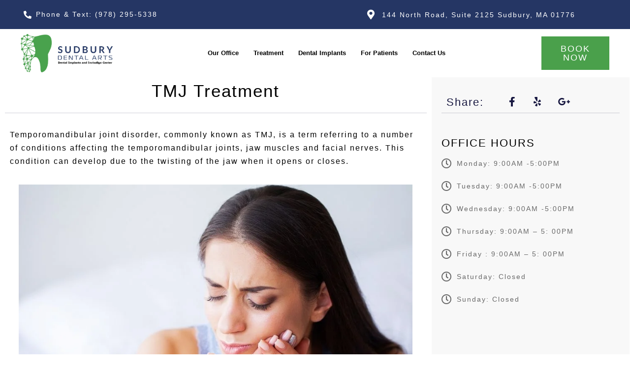

--- FILE ---
content_type: text/html; charset=UTF-8
request_url: https://sudburydentalarts.com/tmj-treatment/
body_size: 24629
content:
<!doctype html><html lang="en-US" prefix="og: https://ogp.me/ns#"><head><script data-no-optimize="1">var litespeed_docref=sessionStorage.getItem("litespeed_docref");litespeed_docref&&(Object.defineProperty(document,"referrer",{get:function(){return litespeed_docref}}),sessionStorage.removeItem("litespeed_docref"));</script> <meta charset="UTF-8"><meta name="viewport" content="width=device-width, initial-scale=1"><link rel="profile" href="https://gmpg.org/xfn/11">
 <script id="google_gtagjs-js-consent-mode-data-layer" type="litespeed/javascript">window.dataLayer=window.dataLayer||[];function gtag(){dataLayer.push(arguments)}
gtag('consent','default',{"ad_personalization":"denied","ad_storage":"denied","ad_user_data":"denied","analytics_storage":"denied","functionality_storage":"denied","security_storage":"denied","personalization_storage":"denied","region":["AT","BE","BG","CH","CY","CZ","DE","DK","EE","ES","FI","FR","GB","GR","HR","HU","IE","IS","IT","LI","LT","LU","LV","MT","NL","NO","PL","PT","RO","SE","SI","SK"],"wait_for_update":500});window._googlesitekitConsentCategoryMap={"statistics":["analytics_storage"],"marketing":["ad_storage","ad_user_data","ad_personalization"],"functional":["functionality_storage","security_storage"],"preferences":["personalization_storage"]};window._googlesitekitConsents={"ad_personalization":"denied","ad_storage":"denied","ad_user_data":"denied","analytics_storage":"denied","functionality_storage":"denied","security_storage":"denied","personalization_storage":"denied","region":["AT","BE","BG","CH","CY","CZ","DE","DK","EE","ES","FI","FR","GB","GR","HR","HU","IE","IS","IT","LI","LT","LU","LV","MT","NL","NO","PL","PT","RO","SE","SI","SK"],"wait_for_update":500}</script> <title>TMJ Symptoms &amp; Treatment Sudbury MA | Jaw Pain Concord</title><meta name="description" content="Treat TMJ Symptoms today. Sudbury Dental Arts provides comprehensive treatment plans to treat the underlying cause &amp; damage created by TMJ bite disorders."/><meta name="robots" content="follow, index, max-snippet:-1, max-video-preview:-1, max-image-preview:large"/><link rel="canonical" href="https://sudburydentalarts.com/tmj-treatment/" /><meta property="og:locale" content="en_US" /><meta property="og:type" content="article" /><meta property="og:title" content="TMJ Symptoms &amp; Treatment Sudbury MA | Jaw Pain Concord" /><meta property="og:description" content="Treat TMJ Symptoms today. Sudbury Dental Arts provides comprehensive treatment plans to treat the underlying cause &amp; damage created by TMJ bite disorders." /><meta property="og:url" content="https://sudburydentalarts.com/tmj-treatment/" /><meta property="og:site_name" content="Sudbury Dental Arts" /><meta property="article:publisher" content="https://www.facebook.com/sudburydentalarts" /><meta property="og:updated_time" content="2024-10-13T19:03:06+00:00" /><meta property="og:image" content="https://sudburydentalarts.com/wp-content/uploads/2022/04/TMJ-Treatment.jpg" /><meta property="og:image:secure_url" content="https://sudburydentalarts.com/wp-content/uploads/2022/04/TMJ-Treatment.jpg" /><meta property="og:image:width" content="940" /><meta property="og:image:height" content="788" /><meta property="og:image:alt" content="A girl experiencing TMJ symptoms" /><meta property="og:image:type" content="image/jpeg" /><meta property="article:published_time" content="2018-04-09T18:46:44+00:00" /><meta property="article:modified_time" content="2024-10-13T19:03:06+00:00" /><meta name="twitter:card" content="summary_large_image" /><meta name="twitter:title" content="TMJ Symptoms &amp; Treatment Sudbury MA | Jaw Pain Concord" /><meta name="twitter:description" content="Treat TMJ Symptoms today. Sudbury Dental Arts provides comprehensive treatment plans to treat the underlying cause &amp; damage created by TMJ bite disorders." /><meta name="twitter:image" content="https://sudburydentalarts.com/wp-content/uploads/2022/04/TMJ-Treatment.jpg" /><meta name="twitter:label1" content="Time to read" /><meta name="twitter:data1" content="2 minutes" /> <script type="application/ld+json" class="rank-math-schema-pro">{"@context":"https://schema.org","@graph":[{"@type":["Person","Organization"],"@id":"https://sudburydentalarts.com/#person","name":"Sudbury Dental Arts Dental Implants and Invisalign Center!","sameAs":["https://www.facebook.com/sudburydentalarts"],"logo":{"@type":"ImageObject","@id":"https://sudburydentalarts.com/#logo","url":"https://sudburydentalarts.com/wp-content/uploads/2021/08/cropped-Sudbury-Dental-Arts-Logo-2.png","contentUrl":"https://sudburydentalarts.com/wp-content/uploads/2021/08/cropped-Sudbury-Dental-Arts-Logo-2.png","caption":"Sudbury Dental Arts","inLanguage":"en-US","width":"981","height":"410"},"image":{"@type":"ImageObject","@id":"https://sudburydentalarts.com/#logo","url":"https://sudburydentalarts.com/wp-content/uploads/2021/08/cropped-Sudbury-Dental-Arts-Logo-2.png","contentUrl":"https://sudburydentalarts.com/wp-content/uploads/2021/08/cropped-Sudbury-Dental-Arts-Logo-2.png","caption":"Sudbury Dental Arts","inLanguage":"en-US","width":"981","height":"410"}},{"@type":"WebSite","@id":"https://sudburydentalarts.com/#website","url":"https://sudburydentalarts.com","name":"Sudbury Dental Arts","publisher":{"@id":"https://sudburydentalarts.com/#person"},"inLanguage":"en-US"},{"@type":"ImageObject","@id":"https://sudburydentalarts.com/wp-content/uploads/2022/04/TMJ-Treatment.jpg","url":"https://sudburydentalarts.com/wp-content/uploads/2022/04/TMJ-Treatment.jpg","width":"200","height":"200","inLanguage":"en-US"},{"@type":"BreadcrumbList","@id":"https://sudburydentalarts.com/tmj-treatment/#breadcrumb","itemListElement":[{"@type":"ListItem","position":"1","item":{"@id":"https://sudburydentalarts.com","name":"Home"}},{"@type":"ListItem","position":"2","item":{"@id":"https://sudburydentalarts.com/tmj-treatment/","name":"TMJ Treatment"}}]},{"@type":"WebPage","@id":"https://sudburydentalarts.com/tmj-treatment/#webpage","url":"https://sudburydentalarts.com/tmj-treatment/","name":"TMJ Symptoms &amp; Treatment Sudbury MA | Jaw Pain Concord","datePublished":"2018-04-09T18:46:44+00:00","dateModified":"2024-10-13T19:03:06+00:00","isPartOf":{"@id":"https://sudburydentalarts.com/#website"},"primaryImageOfPage":{"@id":"https://sudburydentalarts.com/wp-content/uploads/2022/04/TMJ-Treatment.jpg"},"inLanguage":"en-US","breadcrumb":{"@id":"https://sudburydentalarts.com/tmj-treatment/#breadcrumb"}},{"@type":"Person","@id":"https://sudburydentalarts.com/author/sudburysmilegmail-com/","name":"sudburysmile@gmail.com","description":"View our post by sudburysmile@gmail.com. Get personalized dental care to deal with mouth odor treatment, root canals, &amp; more with the dentists in Sudbury Ma at Sudbury Dental Arts.","url":"https://sudburydentalarts.com/author/sudburysmilegmail-com/","image":{"@type":"ImageObject","@id":"https://sudburydentalarts.com/wp-content/litespeed/avatar/7f1e20802359692610250f2807b826fe.jpg?ver=1768391367","url":"https://sudburydentalarts.com/wp-content/litespeed/avatar/7f1e20802359692610250f2807b826fe.jpg?ver=1768391367","caption":"sudburysmile@gmail.com","inLanguage":"en-US"}},{"@type":"Article","headline":"TMJ Symptoms &amp; Treatment Sudbury MA | Jaw Pain Concord","keywords":"TMJ","datePublished":"2018-04-09T18:46:44+00:00","dateModified":"2024-10-13T19:03:06+00:00","author":{"@id":"https://sudburydentalarts.com/author/sudburysmilegmail-com/","name":"sudburysmile@gmail.com"},"publisher":{"@id":"https://sudburydentalarts.com/#person"},"description":"Treat TMJ Symptoms today. Sudbury Dental Arts provides comprehensive treatment plans to treat the underlying cause &amp; damage created by TMJ bite disorders.","name":"TMJ Symptoms &amp; Treatment Sudbury MA | Jaw Pain Concord","@id":"https://sudburydentalarts.com/tmj-treatment/#richSnippet","isPartOf":{"@id":"https://sudburydentalarts.com/tmj-treatment/#webpage"},"image":{"@id":"https://sudburydentalarts.com/wp-content/uploads/2022/04/TMJ-Treatment.jpg"},"inLanguage":"en-US","mainEntityOfPage":{"@id":"https://sudburydentalarts.com/tmj-treatment/#webpage"}}]}</script> <link rel='dns-prefetch' href='//www.googletagmanager.com' /><link rel="alternate" type="application/rss+xml" title="Sudbury Dental Arts Dental Implants and Invisalign Center! &raquo; Feed" href="https://sudburydentalarts.com/feed/" /><link rel="alternate" title="oEmbed (JSON)" type="application/json+oembed" href="https://sudburydentalarts.com/wp-json/oembed/1.0/embed?url=https%3A%2F%2Fsudburydentalarts.com%2Ftmj-treatment%2F" /><link rel="alternate" title="oEmbed (XML)" type="text/xml+oembed" href="https://sudburydentalarts.com/wp-json/oembed/1.0/embed?url=https%3A%2F%2Fsudburydentalarts.com%2Ftmj-treatment%2F&#038;format=xml" /><style id="litespeed-ucss">:root{--wp--preset--aspect-ratio--square:1;--wp--preset--aspect-ratio--4-3:4/3;--wp--preset--aspect-ratio--3-4:3/4;--wp--preset--aspect-ratio--3-2:3/2;--wp--preset--aspect-ratio--2-3:2/3;--wp--preset--aspect-ratio--16-9:16/9;--wp--preset--aspect-ratio--9-16:9/16;--wp--preset--color--black:#000;--wp--preset--color--cyan-bluish-gray:#abb8c3;--wp--preset--color--white:#fff;--wp--preset--color--pale-pink:#f78da7;--wp--preset--color--vivid-red:#cf2e2e;--wp--preset--color--luminous-vivid-orange:#ff6900;--wp--preset--color--luminous-vivid-amber:#fcb900;--wp--preset--color--light-green-cyan:#7bdcb5;--wp--preset--color--vivid-green-cyan:#00d084;--wp--preset--color--pale-cyan-blue:#8ed1fc;--wp--preset--color--vivid-cyan-blue:#0693e3;--wp--preset--color--vivid-purple:#9b51e0;--wp--preset--gradient--vivid-cyan-blue-to-vivid-purple:linear-gradient(135deg,rgba(6,147,227,1) 0%,#9b51e0 100%);--wp--preset--gradient--light-green-cyan-to-vivid-green-cyan:linear-gradient(135deg,#7adcb4 0%,#00d082 100%);--wp--preset--gradient--luminous-vivid-amber-to-luminous-vivid-orange:linear-gradient(135deg,rgba(252,185,0,1) 0%,rgba(255,105,0,1) 100%);--wp--preset--gradient--luminous-vivid-orange-to-vivid-red:linear-gradient(135deg,rgba(255,105,0,1) 0%,#cf2e2e 100%);--wp--preset--gradient--very-light-gray-to-cyan-bluish-gray:linear-gradient(135deg,#eee 0%,#a9b8c3 100%);--wp--preset--gradient--cool-to-warm-spectrum:linear-gradient(135deg,#4aeadc 0%,#9778d1 20%,#cf2aba 40%,#ee2c82 60%,#fb6962 80%,#fef84c 100%);--wp--preset--gradient--blush-light-purple:linear-gradient(135deg,#ffceec 0%,#9896f0 100%);--wp--preset--gradient--blush-bordeaux:linear-gradient(135deg,#fecda5 0%,#fe2d2d 50%,#6b003e 100%);--wp--preset--gradient--luminous-dusk:linear-gradient(135deg,#ffcb70 0%,#c751c0 50%,#4158d0 100%);--wp--preset--gradient--pale-ocean:linear-gradient(135deg,#fff5cb 0%,#b6e3d4 50%,#33a7b5 100%);--wp--preset--gradient--electric-grass:linear-gradient(135deg,#caf880 0%,#71ce7e 100%);--wp--preset--gradient--midnight:linear-gradient(135deg,#020381 0%,#2874fc 100%);--wp--preset--font-size--small:13px;--wp--preset--font-size--medium:20px;--wp--preset--font-size--large:36px;--wp--preset--font-size--x-large:42px;--wp--preset--spacing--20:.44rem;--wp--preset--spacing--30:.67rem;--wp--preset--spacing--40:1rem;--wp--preset--spacing--50:1.5rem;--wp--preset--spacing--60:2.25rem;--wp--preset--spacing--70:3.38rem;--wp--preset--spacing--80:5.06rem;--wp--preset--shadow--natural:6px 6px 9px rgba(0,0,0,.2);--wp--preset--shadow--deep:12px 12px 50px rgba(0,0,0,.4);--wp--preset--shadow--sharp:6px 6px 0px rgba(0,0,0,.2);--wp--preset--shadow--outlined:6px 6px 0px -3px rgba(255,255,255,1),6px 6px rgba(0,0,0,1);--wp--preset--shadow--crisp:6px 6px 0px rgba(0,0,0,1);--wp--style--global--content-size:800px;--wp--style--global--wide-size:1200px;--wp--style--block-gap:24px}:where(body){margin:0}body{padding:0;margin:0;font-family:-apple-system,BlinkMacSystemFont,Segoe UI,Roboto,Helvetica Neue,Arial,Noto Sans,sans-serif,Apple Color Emoji,Segoe UI Emoji,Segoe UI Symbol,Noto Color Emoji;font-size:1rem;font-weight:400;line-height:1.5;color:#333;background-color:#fff;-webkit-font-smoothing:antialiased;-moz-osx-font-smoothing:grayscale}a:where(:not(.wp-element-button)){text-decoration:underline}html{line-height:1.15;-webkit-text-size-adjust:100%}*,:after,:before{box-sizing:border-box}h1,h2{margin-block-start:.5rem;margin-block-end:1rem;font-family:inherit;font-weight:500;line-height:1.2;color:inherit}h1{font-size:2.5rem}h2{font-size:2rem}p{margin-block-start:0;margin-block-end:.9rem}a{background-color:transparent;text-decoration:none;color:#c36}a:active,a:hover{color:#336}strong{font-weight:bolder}img{border-style:none;height:auto;max-width:100%}@media print{*,:after,:before{background:0 0!important;color:#000!important;box-shadow:none!important;text-shadow:none!important}a,a:visited{text-decoration:underline}a[href]:after{content:" ("attr(href)")"}a[href^="#"]:after{content:""}img{-moz-column-break-inside:avoid;break-inside:avoid}h2,p{orphans:3;widows:3}h2{-moz-column-break-after:avoid;break-after:avoid}}::-webkit-file-upload-button{-webkit-appearance:button;font:inherit}li,ul{margin-block-start:0;margin-block-end:0;border:0;outline:0;font-size:100%;vertical-align:baseline;background:0 0}.screen-reader-text{position:absolute!important;word-wrap:normal!important}.screen-reader-text:focus{background-color:#eee;clip:auto!important;clip-path:none;color:#333;display:block;font-size:1rem;height:auto;left:5px;line-height:normal;padding:12px 24px;text-decoration:none;top:5px;width:auto;z-index:100000}.elementor-screen-only{position:absolute}.elementor-screen-only,.screen-reader-text{height:1px;margin:-1px;overflow:hidden;padding:0;top:-10000em;width:1px;clip:rect(0,0,0,0);border:0}.elementor *,.elementor :after,.elementor :before{box-sizing:border-box}.elementor a{box-shadow:none;text-decoration:none}.elementor img{border:0;border-radius:0;box-shadow:none;height:auto;max-width:100%}.elementor-widget-wrap .elementor-element.elementor-widget__width-auto{max-width:100%}.elementor-element{--flex-direction:initial;--flex-wrap:initial;--justify-content:initial;--align-items:initial;--align-content:initial;--gap:initial;--flex-basis:initial;--flex-grow:initial;--flex-shrink:initial;--order:initial;--align-self:initial;align-self:var(--align-self);flex-basis:var(--flex-basis);flex-grow:var(--flex-grow);flex-shrink:var(--flex-shrink);order:var(--order)}.elementor-element:where(.elementor-widget){align-content:var(--align-content);align-items:var(--align-items);flex-direction:var(--flex-direction);flex-wrap:var(--flex-wrap);gap:var(--row-gap) var(--column-gap);justify-content:var(--justify-content)}.elementor-align-center{text-align:center}.elementor-align-right{text-align:right}.elementor-align-left{text-align:left}.elementor-align-center .elementor-button,.elementor-align-right .elementor-button{width:auto}@media (max-width:767px){.elementor-mobile-align-center{text-align:center}.elementor-mobile-align-left{text-align:left}.elementor-mobile-align-center .elementor-button{width:auto}}:root{--page-title-display:block}.elementor-page-title{display:var(--page-title-display)}.elementor-section{position:relative}.elementor-section .elementor-container{display:flex;margin-left:auto;margin-right:auto;position:relative}@media (max-width:1024px){.elementor-section .elementor-container{flex-wrap:wrap}}.elementor-widget-wrap{align-content:flex-start;flex-wrap:wrap;position:relative;width:100%}.elementor:not(.elementor-bc-flex-widget) .elementor-widget-wrap{display:flex}.elementor-widget-wrap>.elementor-element{width:100%}.elementor-widget{position:relative}.elementor-widget:not(:last-child){margin-bottom:var(--kit-widget-spacing,20px)}.elementor-column{display:flex;min-height:1px;position:relative}.elementor-column-gap-default>.elementor-column>.elementor-element-populated{padding:10px}@media (min-width:768px){.elementor-column.elementor-col-16{width:16.666%}.elementor-column.elementor-col-25{width:25%}.elementor-column.elementor-col-50{width:50%}.elementor-column.elementor-col-66{width:66.666%}.elementor-column.elementor-col-100{width:100%}}@media (max-width:767px){.elementor-column{width:100%}}.elementor-grid{display:grid;grid-column-gap:var(--grid-column-gap);grid-row-gap:var(--grid-row-gap)}.elementor-grid .elementor-grid-item{min-width:0}.elementor-grid-0 .elementor-grid{display:inline-block;margin-bottom:calc(-1*var(--grid-row-gap));width:100%;word-spacing:var(--grid-column-gap)}.elementor-grid-0 .elementor-grid .elementor-grid-item{display:inline-block;margin-bottom:var(--grid-row-gap);word-break:break-word}@media (prefers-reduced-motion:no-preference){html{scroll-behavior:smooth}}.elementor-element .elementor-widget-container{transition:background .3s,border .3s,border-radius .3s,box-shadow .3s,transform var(--e-transform-transition-duration,.4s)}.elementor-heading-title{line-height:1;margin:0;padding:0}.elementor-button{background-color:#69727d;border-radius:3px;color:#fff;display:inline-block;font-size:15px;line-height:1;padding:12px 24px;fill:#fff;text-align:center;transition:all .3s}.elementor-button:focus,.elementor-button:hover,.elementor-button:visited{color:#fff}.elementor-button-content-wrapper{display:flex;flex-direction:row;gap:5px;justify-content:center}.elementor-button-text,.elementor-icon{display:inline-block}.elementor-button span{text-decoration:inherit}.elementor-icon{color:#69727d;font-size:50px;line-height:1;text-align:center;transition:all .3s}.elementor-icon:hover{color:#69727d}.elementor-icon i{display:block;height:1em;position:relative;width:1em}.elementor-icon i:before{left:50%;position:absolute;transform:translateX(-50%)}.elementor-shape-rounded .elementor-icon{border-radius:10%}@media (max-width:767px){.elementor .elementor-hidden-mobile{display:none}}@media (min-width:768px) and (max-width:1024px){.elementor .elementor-hidden-tablet{display:none}}@media (min-width:1025px) and (max-width:99999px){.elementor .elementor-hidden-desktop{display:none}}.elementor-kit-10{--e-global-color-primary:#7dc1cd;--e-global-color-secondary:#687177;--e-global-color-text:#fff;--e-global-color-accent:#4aa24d;--e-global-color-721f02c:#687177;--e-global-color-8e26782:#6EC1E4CC;--e-global-color-871e4d2:#a3a5a6;--e-global-color-da79f07:#3e3e3e;--e-global-typography-primary-font-family:"Playfair Display";--e-global-typography-primary-font-size:35px;--e-global-typography-primary-font-weight:400;--e-global-typography-secondary-font-family:"Playfair Display";--e-global-typography-secondary-font-size:32px;--e-global-typography-secondary-font-weight:400;--e-global-typography-text-font-family:"Poppins";--e-global-typography-text-font-size:18px;--e-global-typography-text-font-weight:300;--e-global-typography-text-letter-spacing:2px;--e-global-typography-accent-font-family:"Poppins";--e-global-typography-accent-font-size:18px;--e-global-typography-accent-font-weight:500;font-family:var(--e-global-typography-text-font-family),Sans-serif;font-size:var(--e-global-typography-text-font-size);font-weight:var(--e-global-typography-text-font-weight);letter-spacing:var(--e-global-typography-text-letter-spacing)}.elementor-kit-10 a{color:var(--e-global-color-da79f07)}.elementor-kit-10,.elementor-kit-10 h2{color:var(--e-global-color-text)}.elementor-section.elementor-section-boxed>.elementor-container{max-width:1140px}.elementor-widget:not(:last-child){margin-block-end:20px}.elementor-element{--widgets-spacing:20px 20px;--widgets-spacing-row:20px;--widgets-spacing-column:20px}@media (max-width:1024px){.elementor-kit-10{font-size:var(--e-global-typography-text-font-size);letter-spacing:var(--e-global-typography-text-letter-spacing)}.elementor-section.elementor-section-boxed>.elementor-container{max-width:1024px}}@media (max-width:767px){.elementor-kit-10{font-size:var(--e-global-typography-text-font-size);letter-spacing:var(--e-global-typography-text-letter-spacing)}.elementor-section.elementor-section-boxed>.elementor-container{max-width:767px}}@media (max-width:1580px) and (min-width:1024px){.logo-col{width:17%!important}.nav-col{width:70%!important}.btn-col{width:13%!important}}@media (max-width:1420px){.nav-col .elementor-nav-menu .elementor-item{font-size:13.1px!important;letter-spacing:0!important;padding:15px!important}}.elementor-widget.elementor-icon-list--layout-inline .elementor-widget-container{overflow:hidden}.elementor-widget .elementor-icon-list-items.elementor-inline-items{display:flex;flex-wrap:wrap;margin-left:-8px;margin-right:-8px}.elementor-widget .elementor-icon-list-items.elementor-inline-items .elementor-inline-item{word-break:break-word}.elementor-widget .elementor-icon-list-items.elementor-inline-items .elementor-icon-list-item{margin-left:8px;margin-right:8px}.elementor-widget .elementor-icon-list-items.elementor-inline-items .elementor-icon-list-item:after{border-bottom:0;border-left-width:1px;border-right:0;border-top:0;border-style:solid;height:100%;left:auto;position:relative;right:-8px;width:auto}.elementor-widget .elementor-icon-list-items{list-style-type:none;margin:0;padding:0}.elementor-widget .elementor-icon-list-item{margin:0;padding:0;position:relative}.elementor-widget .elementor-icon-list-item:after{bottom:0;position:absolute;width:100%}.elementor-widget .elementor-icon-list-item,.elementor-widget .elementor-icon-list-item a{align-items:var(--icon-vertical-align,center);display:flex;font-size:inherit}.elementor-widget .elementor-icon-list-icon+.elementor-icon-list-text{align-self:center;padding-inline-start:5px}.elementor-widget .elementor-icon-list-icon{display:flex;position:relative;top:var(--icon-vertical-offset,initial)}.elementor-widget .elementor-icon-list-icon i{font-size:var(--e-icon-list-icon-size);width:1.25em}.elementor-widget.elementor-widget-icon-list .elementor-icon-list-icon{text-align:var(--e-icon-list-icon-align)}.elementor-widget.elementor-list-item-link-full_width a{width:100%}.elementor-widget.elementor-align-left .elementor-icon-list-item,.elementor-widget.elementor-align-left .elementor-icon-list-item a{justify-content:flex-start;text-align:left}.elementor-widget.elementor-align-right .elementor-icon-list-item,.elementor-widget.elementor-align-right .elementor-icon-list-item a{justify-content:flex-end;text-align:right}.elementor-widget.elementor-align-right .elementor-icon-list-items{justify-content:flex-end}.elementor-widget:not(.elementor-align-right) .elementor-icon-list-item:after{left:0}.elementor-widget:not(.elementor-align-left) .elementor-icon-list-item:after{right:0}@media (min-width:-1){.elementor-widget:not(.elementor-widescreen-align-right) .elementor-icon-list-item:after{left:0}.elementor-widget:not(.elementor-widescreen-align-left) .elementor-icon-list-item:after{right:0}}@media (max-width:-1){.elementor-widget:not(.elementor-laptop-align-right) .elementor-icon-list-item:after{left:0}.elementor-widget:not(.elementor-laptop-align-left) .elementor-icon-list-item:after{right:0}.elementor-widget:not(.elementor-tablet_extra-align-right) .elementor-icon-list-item:after{left:0}.elementor-widget:not(.elementor-tablet_extra-align-left) .elementor-icon-list-item:after{right:0}}@media (max-width:1024px){.elementor-widget:not(.elementor-tablet-align-right) .elementor-icon-list-item:after{left:0}.elementor-widget:not(.elementor-tablet-align-left) .elementor-icon-list-item:after{right:0}}@media (max-width:-1){.elementor-widget:not(.elementor-mobile_extra-align-right) .elementor-icon-list-item:after{left:0}.elementor-widget:not(.elementor-mobile_extra-align-left) .elementor-icon-list-item:after{right:0}}@media (max-width:767px){.elementor-widget.elementor-mobile-align-center .elementor-icon-list-item,.elementor-widget.elementor-mobile-align-center .elementor-icon-list-item a,.elementor-widget.elementor-mobile-align-center .elementor-inline-items{justify-content:center}.elementor-widget.elementor-mobile-align-center .elementor-icon-list-item:after{margin:auto}.elementor-widget.elementor-mobile-align-left .elementor-icon-list-item,.elementor-widget.elementor-mobile-align-left .elementor-icon-list-item a{justify-content:flex-start;text-align:left}.elementor-widget:not(.elementor-mobile-align-right) .elementor-icon-list-item:after{left:0}.elementor-widget:not(.elementor-mobile-align-left) .elementor-icon-list-item:after{right:0}}.elementor .elementor-element ul.elementor-icon-list-items{padding:0}.elementor-widget-image{text-align:center}.elementor-widget-image a{display:inline-block}.elementor-widget-image img{display:inline-block;vertical-align:middle}.elementor-item:after,.elementor-item:before{display:block;position:absolute;transition:.3s;transition-timing-function:cubic-bezier(.58,.3,.005,1)}.elementor-item:not(:hover):not(:focus):not(.elementor-item-active):not(.highlighted):after,.elementor-item:not(:hover):not(:focus):not(.elementor-item-active):not(.highlighted):before{opacity:0}.elementor-item-active:after,.elementor-item-active:before,.elementor-item:focus:after,.elementor-item:focus:before,.elementor-item:hover:after,.elementor-item:hover:before{transform:scale(1)}.e--pointer-underline .elementor-item:after,.e--pointer-underline .elementor-item:before{background-color:#3f444b;height:3px;left:0;width:100%;z-index:2}.e--pointer-underline.e--animation-grow .elementor-item:not(:hover):not(:focus):not(.elementor-item-active):not(.highlighted):after,.e--pointer-underline.e--animation-grow .elementor-item:not(:hover):not(:focus):not(.elementor-item-active):not(.highlighted):before{height:0;left:50%;width:0}.e--pointer-underline .elementor-item:after{bottom:0;content:""}.elementor-nav-menu--main .elementor-nav-menu a{transition:.4s}.elementor-nav-menu--main .elementor-nav-menu a,.elementor-nav-menu--main .elementor-nav-menu a:focus,.elementor-nav-menu--main .elementor-nav-menu a:hover{padding:13px 20px}.elementor-nav-menu--main .elementor-nav-menu ul{border-style:solid;border-width:0;padding:0;position:absolute;width:12em}.elementor-nav-menu--layout-horizontal,.elementor-nav-menu--layout-horizontal .elementor-nav-menu>li{display:flex}.elementor-nav-menu--layout-horizontal .elementor-nav-menu{display:flex;flex-wrap:wrap}.elementor-nav-menu--layout-horizontal .elementor-nav-menu a{flex-grow:1;white-space:nowrap}.elementor-nav-menu--layout-horizontal .elementor-nav-menu>li ul{top:100%!important}.elementor-nav-menu--layout-horizontal .elementor-nav-menu>li:not(:first-child)>a{margin-inline-start:var(--e-nav-menu-horizontal-menu-item-margin)}.elementor-nav-menu--layout-horizontal .elementor-nav-menu>li:not(:first-child)>ul{left:var(--e-nav-menu-horizontal-menu-item-margin)!important}.elementor-nav-menu--layout-horizontal .elementor-nav-menu>li:not(:last-child)>a{margin-inline-end:var(--e-nav-menu-horizontal-menu-item-margin)}.elementor-nav-menu--layout-horizontal .elementor-nav-menu>li:not(:last-child):after{align-self:center;border-color:var(--e-nav-menu-divider-color,#000);border-left-style:var(--e-nav-menu-divider-style,solid);border-left-width:var(--e-nav-menu-divider-width,2px);content:var(--e-nav-menu-divider-content,none);height:var(--e-nav-menu-divider-height,35%)}.elementor-nav-menu__align-center .elementor-nav-menu{justify-content:center;margin-inline-end:auto;margin-inline-start:auto}.elementor-widget-nav-menu .elementor-widget-container{display:flex;flex-direction:column}.elementor-nav-menu{position:relative;z-index:2}.elementor-nav-menu:after{clear:both;content:" ";display:block;font:0/0 serif;height:0;overflow:hidden;visibility:hidden}.elementor-nav-menu,.elementor-nav-menu li,.elementor-nav-menu ul{display:block;line-height:normal;list-style:none;margin:0;padding:0;-webkit-tap-highlight-color:transparent}.elementor-nav-menu ul{display:none}.elementor-nav-menu ul ul a,.elementor-nav-menu ul ul a:active,.elementor-nav-menu ul ul a:focus,.elementor-nav-menu ul ul a:hover{border-left:16px solid transparent}.elementor-nav-menu a,.elementor-nav-menu li{position:relative}.elementor-nav-menu li{border-width:0}.elementor-nav-menu a{align-items:center;display:flex}.elementor-nav-menu a,.elementor-nav-menu a:focus,.elementor-nav-menu a:hover{line-height:20px;padding:10px 20px}.elementor-nav-menu--dropdown .elementor-item:focus,.elementor-nav-menu--dropdown .elementor-item:hover,.elementor-sub-item.elementor-item-active,.elementor-sub-item:focus,.elementor-sub-item:hover{background-color:#3f444b;color:#fff}.elementor-menu-toggle{align-items:center;background-color:rgba(0,0,0,.05);border:0 solid;border-radius:3px;color:#33373d;cursor:pointer;display:flex;font-size:var(--nav-menu-icon-size,22px);justify-content:center;padding:.25em}.elementor-menu-toggle:not(.elementor-active) .elementor-menu-toggle__icon--close{display:none}.elementor-nav-menu--dropdown{background-color:#fff;font-size:13px}.elementor-nav-menu--dropdown.elementor-nav-menu__container{margin-top:10px;overflow-x:hidden;overflow-y:auto;transform-origin:top;transition:max-height .3s,transform .3s}.elementor-nav-menu--dropdown.elementor-nav-menu__container .elementor-sub-item{font-size:.85em}.elementor-nav-menu--dropdown a{color:#33373d}ul.elementor-nav-menu--dropdown a,ul.elementor-nav-menu--dropdown a:focus,ul.elementor-nav-menu--dropdown a:hover{border-inline-start:8px solid transparent;text-shadow:none}.elementor-1901 .elementor-element.elementor-element-411cb18.elementor-column>.elementor-widget-wrap,.elementor-nav-menu__text-align-center .elementor-nav-menu--dropdown .elementor-nav-menu a{justify-content:center}.elementor-nav-menu--toggle{--menu-height:100vh}.elementor-nav-menu--toggle .elementor-menu-toggle:not(.elementor-active)+.elementor-nav-menu__container{max-height:0;overflow:hidden;transform:scaleY(0)}.elementor-nav-menu--stretch .elementor-nav-menu__container.elementor-nav-menu--dropdown{position:absolute;z-index:9997}@media (max-width:1024px){.elementor-nav-menu--dropdown-tablet .elementor-nav-menu--main{display:none}}@media (min-width:1025px){.elementor-nav-menu--dropdown-tablet .elementor-menu-toggle,.elementor-nav-menu--dropdown-tablet .elementor-nav-menu--dropdown{display:none}.elementor-nav-menu--dropdown-tablet nav.elementor-nav-menu--dropdown.elementor-nav-menu__container{overflow-y:hidden}}.elementor-widget-social-icons.elementor-grid-0 .elementor-widget-container{font-size:0;line-height:1}.elementor-social-icon i{color:var(--e-social-icon-icon-color)}@font-face{font-display:swap;font-family:eicons;src:url(/wp-content/plugins/elementor/assets/lib/eicons/fonts/eicons.eot?5.35.0);src:url(/wp-content/plugins/elementor/assets/lib/eicons/fonts/eicons.eot?5.35.0#iefix)format("embedded-opentype"),url(/wp-content/plugins/elementor/assets/lib/eicons/fonts/eicons.woff2?5.35.0)format("woff2"),url(/wp-content/plugins/elementor/assets/lib/eicons/fonts/eicons.woff?5.35.0)format("woff"),url(/wp-content/plugins/elementor/assets/lib/eicons/fonts/eicons.ttf?5.35.0)format("truetype"),url(/wp-content/plugins/elementor/assets/lib/eicons/fonts/eicons.svg?5.35.0#eicon)format("svg");font-weight:400;font-style:normal}[class*=" eicon-"]{display:inline-block;font-family:eicons;font-size:inherit;font-weight:400;font-style:normal;font-variant:normal;line-height:1;text-rendering:auto;-webkit-font-smoothing:antialiased;-moz-osx-font-smoothing:grayscale}.eicon-menu-bar:before{content:""}.eicon-close:before{content:""}.uael-reviews-notice-message{display:block;margin-bottom:15px}.uael-reviews-error-message{color:#be2626}nav ul li.menu-item ul.sub-menu:before{content:"";display:block;position:absolute;width:100%}.uael-tabs.uael-step-counter li>::before,.uael-tabs.uael-step-dot li>::before{position:absolute;z-index:1;left:50%;right:auto;-webkit-transform:translateX(-50%);-ms-transform:translateX(-50%);transform:translateX(-50%);-webkit-border-radius:50%;border-radius:50%}.uael-tabs.uael-step-counter li>::before{content:counter(steps);webkit-transform:translateX(-50%);height:26px;width:26px;background-color:#edeff0;top:0}.uael-tabs.uael-step-dot li>::before{content:"";height:12px;width:12px;background-color:#7a7a7a;bottom:0}.elementor-widget-social-icons .elementor-grid{grid-column-gap:var(--grid-column-gap,5px);grid-row-gap:var(--grid-row-gap,5px);grid-template-columns:var(--grid-template-columns);justify-content:var(--justify-content,center);justify-items:var(--justify-content,center)}.elementor-icon.elementor-social-icon{font-size:var(--icon-size,25px);height:calc(var(--icon-size, 25px) + 2*var(--icon-padding, .5em));line-height:var(--icon-size,25px);width:calc(var(--icon-size, 25px) + 2*var(--icon-padding, .5em))}.elementor-social-icon{--e-social-icon-icon-color:#fff;align-items:center;background-color:#69727d;cursor:pointer;display:inline-flex;justify-content:center;text-align:center}.elementor-social-icon:last-child{margin:0}.elementor-social-icon:hover{color:#fff;opacity:.9}.elementor-social-icon-facebook{background-color:#3b5998}.elementor-social-icon-instagram{background-color:#262626}@font-face{font-display:swap;font-family:"Font Awesome 5 Brands";font-style:normal;font-weight:400;font-display:block;src:url(/wp-content/plugins/elementor/assets/lib/font-awesome/webfonts/fa-brands-400.eot);src:url(/wp-content/plugins/elementor/assets/lib/font-awesome/webfonts/fa-brands-400.eot?#iefix)format("embedded-opentype"),url(/wp-content/plugins/elementor/assets/lib/font-awesome/webfonts/fa-brands-400.woff2)format("woff2"),url(/wp-content/plugins/elementor/assets/lib/font-awesome/webfonts/fa-brands-400.woff)format("woff"),url(/wp-content/plugins/elementor/assets/lib/font-awesome/webfonts/fa-brands-400.ttf)format("truetype"),url(/wp-content/plugins/elementor/assets/lib/font-awesome/webfonts/fa-brands-400.svg#fontawesome)format("svg")}@font-face{font-display:swap;font-family:"Font Awesome 5 Free";font-style:normal;font-weight:900;font-display:block;src:url(/wp-content/plugins/elementor/assets/lib/font-awesome/webfonts/fa-solid-900.eot);src:url(/wp-content/plugins/elementor/assets/lib/font-awesome/webfonts/fa-solid-900.eot?#iefix)format("embedded-opentype"),url(/wp-content/plugins/elementor/assets/lib/font-awesome/webfonts/fa-solid-900.woff2)format("woff2"),url(/wp-content/plugins/elementor/assets/lib/font-awesome/webfonts/fa-solid-900.woff)format("woff"),url(/wp-content/plugins/elementor/assets/lib/font-awesome/webfonts/fa-solid-900.ttf)format("truetype"),url(/wp-content/plugins/elementor/assets/lib/font-awesome/webfonts/fa-solid-900.svg#fontawesome)format("svg")}.elementor-2275 .elementor-element.elementor-element-697e3db{color:#000}.elementor-2275 .elementor-element.elementor-element-1dc208b>.elementor-widget-container{padding:50px 0 0}.elementor-2275 .elementor-element.elementor-element-1dc208b{text-align:center}.elementor-2275 .elementor-element.elementor-element-02b51e4 .elementor-heading-title,.elementor-2275 .elementor-element.elementor-element-1dc208b .elementor-heading-title,.elementor-2275 .elementor-element.elementor-element-3eecb9a .elementor-heading-title,.elementor-2275 .elementor-element.elementor-element-504e5c1{color:#000}.elementor-2275 .elementor-element.elementor-element-3eecb9a{text-align:center}.elementor-2275 .elementor-element.elementor-element-e9603cc{color:#000}.elementor-2275 .elementor-element.elementor-element-02b51e4{text-align:center}.elementor-2275 .elementor-element.elementor-element-35188e0 .elementor-heading-title,.elementor-2275 .elementor-element.elementor-element-3657f11 .elementor-heading-title,.elementor-2275 .elementor-element.elementor-element-b7dbc28{color:#000}.elementor-2275 .elementor-element.elementor-element-35188e0{text-align:center}.elementor-2275 .elementor-element.elementor-element-c268f34{color:#000}.elementor-2275 .elementor-element.elementor-element-3657f11{text-align:center}.elementor-2275 .elementor-element.elementor-element-016bba1 .elementor-heading-title,.elementor-2275 .elementor-element.elementor-element-464a3fd{color:#000}.elementor-2275 .elementor-element.elementor-element-016bba1{text-align:center}.elementor-2275 .elementor-element.elementor-element-1382781,.elementor-2275 .elementor-element.elementor-element-47f76d7 .elementor-heading-title{color:#000}.elementor-2275 .elementor-element.elementor-element-47f76d7{text-align:center}.elementor-2275 .elementor-element.elementor-element-541f661 .elementor-heading-title,.elementor-2275 .elementor-element.elementor-element-af66830{color:#000}.elementor-2275 .elementor-element.elementor-element-541f661{text-align:center}.elementor-2275 .elementor-element.elementor-element-4c75dd5{color:#000}@media (max-width:1024px){.elementor-widget-text-editor{font-size:var(--e-global-typography-text-font-size);letter-spacing:var(--e-global-typography-text-letter-spacing)}.elementor-widget-heading .elementor-heading-title{font-size:var(--e-global-typography-primary-font-size)}}@media (max-width:767px){.elementor-widget-text-editor{font-size:var(--e-global-typography-text-font-size);letter-spacing:var(--e-global-typography-text-letter-spacing)}.elementor-widget-heading .elementor-heading-title{font-size:var(--e-global-typography-primary-font-size)}}.elementor-1901 .elementor-element.elementor-element-411cb18.elementor-column.elementor-element[data-element_type=column]>.elementor-widget-wrap.elementor-element-populated,.elementor-1901 .elementor-element.elementor-element-6d95181.elementor-column.elementor-element[data-element_type=column]>.elementor-widget-wrap.elementor-element-populated,.elementor-1901 .elementor-element.elementor-element-96b6635.elementor-column.elementor-element[data-element_type=column]>.elementor-widget-wrap.elementor-element-populated,.elementor-1901 .elementor-element.elementor-element-9ae5cde>.elementor-container>.elementor-column>.elementor-widget-wrap{align-content:center;align-items:center}.elementor-1901 .elementor-element.elementor-element-9ae5cde:not(.elementor-motion-effects-element-type-background){background-color:#253664}.elementor-1901 .elementor-element.elementor-element-9ae5cde>.elementor-container{max-width:1600px}.elementor-1901 .elementor-element.elementor-element-9ae5cde{transition:background .3s,border .3s,border-radius .3s,box-shadow .3s;padding:0 3%}.elementor-1901 .elementor-element.elementor-element-411cb18>.elementor-element-populated{margin:0;--e-column-margin-right:0px;--e-column-margin-left:0px;padding:0}.elementor-1901 .elementor-element.elementor-element-25992bf>.elementor-container{max-width:1622px}.elementor-widget-icon-list .elementor-icon-list-item:not(:last-child):after{border-color:var(--e-global-color-text)}.elementor-widget-icon-list .elementor-icon-list-icon i{color:var(--e-global-color-primary)}.elementor-1901 .elementor-element.elementor-element-6b8b424,.elementor-1901 .elementor-element.elementor-element-7c4c517{--e-icon-list-icon-align:left;--e-icon-list-icon-margin:0 calc(var(--e-icon-list-icon-size,1em)*0.25) 0 0;--icon-vertical-offset:0px}.elementor-1901 .elementor-element.elementor-element-6b8b424{width:auto;max-width:auto;align-self:center;--e-icon-list-icon-size:16px}.elementor-1901 .elementor-element.elementor-element-6b8b424>.elementor-widget-container{margin:10px 10px 10px 0}.elementor-1901 .elementor-element.elementor-element-6b8b424 .elementor-icon-list-icon i,.elementor-1901 .elementor-element.elementor-element-6b8b424 .elementor-icon-list-text,.elementor-1901 .elementor-element.elementor-element-7c4c517 .elementor-icon-list-text{color:#fff;transition:color .3s}.elementor-1901 .elementor-element.elementor-element-6b8b424 .elementor-icon-list-item>a{font-family:"Poppins",Sans-serif;font-size:14px;font-weight:300;line-height:1.4em;letter-spacing:2px}.elementor-1901 .elementor-element.elementor-element-7c4c517 .elementor-icon-list-icon i{color:#fefffe;transition:color .3s}.elementor-1901 .elementor-element.elementor-element-7c4c517{--e-icon-list-icon-size:20px}.elementor-1901 .elementor-element.elementor-element-7c4c517 .elementor-icon-list-item>a{font-family:"Poppins",Sans-serif;font-size:14px;font-weight:300;line-height:1.3em;letter-spacing:2px}.elementor-1901 .elementor-element.elementor-element-6d2a21a div.elementor-menu-toggle,.elementor-1901 .elementor-element.elementor-element-7c4c517 .elementor-icon-list-item:hover .elementor-icon-list-text,.elementor-2046 .elementor-element.elementor-element-74c3d2b .elementor-repeater-item-13edcf7.elementor-social-icon i,.elementor-2046 .elementor-element.elementor-element-74c3d2b .elementor-repeater-item-9e7b5d9.elementor-social-icon i{color:#fff}.elementor-1901 .elementor-element.elementor-element-5239b4c>.elementor-container>.elementor-column>.elementor-widget-wrap{align-content:center;align-items:center}.elementor-1901 .elementor-element.elementor-element-5239b4c>.elementor-container{max-width:1600px}.elementor-1901 .elementor-element.elementor-element-5239b4c{padding:0 2.5%}.elementor-1901 .elementor-element.elementor-element-a866764{text-align:left}.elementor-1901 .elementor-element.elementor-element-a866764 img{width:350px}.elementor-1901 .elementor-element.elementor-element-102750c>.elementor-element-populated{padding:0}.elementor-widget-nav-menu .elementor-nav-menu .elementor-item{font-family:var(--e-global-typography-primary-font-family),Sans-serif;font-size:var(--e-global-typography-primary-font-size);font-weight:var(--e-global-typography-primary-font-weight)}.elementor-widget-nav-menu .elementor-nav-menu--main .elementor-item{color:var(--e-global-color-text);fill:var(--e-global-color-text)}.elementor-widget-nav-menu .elementor-nav-menu--main .elementor-item:focus,.elementor-widget-nav-menu .elementor-nav-menu--main .elementor-item:hover{color:var(--e-global-color-accent);fill:var(--e-global-color-accent)}.elementor-widget-nav-menu .elementor-nav-menu--main:not(.e--pointer-framed) .elementor-item:after,.elementor-widget-nav-menu .elementor-nav-menu--main:not(.e--pointer-framed) .elementor-item:before{background-color:var(--e-global-color-accent)}.elementor-widget-nav-menu{--e-nav-menu-divider-color:var(--e-global-color-text)}.elementor-widget-nav-menu .elementor-nav-menu--dropdown .elementor-item,.elementor-widget-nav-menu .elementor-nav-menu--dropdown .elementor-sub-item{font-family:var(--e-global-typography-accent-font-family),Sans-serif;font-size:var(--e-global-typography-accent-font-size);font-weight:var(--e-global-typography-accent-font-weight)}.elementor-1901 .elementor-element.elementor-element-6d2a21a .elementor-menu-toggle{margin-left:auto;background-color:#253664}.elementor-1901 .elementor-element.elementor-element-6d2a21a .elementor-nav-menu .elementor-item{font-family:"Playfair Display",Sans-serif;font-size:17px;font-weight:600;letter-spacing:1px}.elementor-1901 .elementor-element.elementor-element-6d2a21a .elementor-nav-menu--main .elementor-item{color:#000;fill:#000}.elementor-1901 .elementor-element.elementor-element-6d2a21a .elementor-nav-menu--main .elementor-item:focus,.elementor-1901 .elementor-element.elementor-element-6d2a21a .elementor-nav-menu--main .elementor-item:hover{color:#4aa04b;fill:#4aa04b}.elementor-1901 .elementor-element.elementor-element-6d2a21a .elementor-nav-menu--main:not(.e--pointer-framed) .elementor-item:after,.elementor-1901 .elementor-element.elementor-element-6d2a21a .elementor-nav-menu--main:not(.e--pointer-framed) .elementor-item:before{background-color:#4aa04b}.elementor-1901 .elementor-element.elementor-element-6d2a21a .elementor-menu-toggle,.elementor-1901 .elementor-element.elementor-element-6d2a21a .elementor-menu-toggle:hover,.elementor-1901 .elementor-element.elementor-element-6d2a21a .elementor-nav-menu--dropdown a,.elementor-1901 .elementor-element.elementor-element-6d2a21a .elementor-nav-menu--dropdown a:hover{color:#000}.elementor-1901 .elementor-element.elementor-element-6d2a21a .elementor-nav-menu--dropdown{background-color:#fff}.elementor-1901 .elementor-element.elementor-element-6d2a21a .elementor-nav-menu--dropdown a:hover{background-color:#f3f3f3}.elementor-1901 .elementor-element.elementor-element-6d2a21a .elementor-nav-menu--dropdown a.elementor-item-active{color:#0c0c0c;background-color:#fff}.elementor-1901 .elementor-element.elementor-element-6d2a21a .elementor-nav-menu--dropdown .elementor-item,.elementor-1901 .elementor-element.elementor-element-6d2a21a .elementor-nav-menu--dropdown .elementor-sub-item{font-family:"Playfair Display",Sans-serif;font-weight:500;letter-spacing:.1px;word-spacing:.1em}.elementor-1901 .elementor-element.elementor-element-6d2a21a .elementor-nav-menu--main>.elementor-nav-menu>li>.elementor-nav-menu--dropdown,.elementor-1901 .elementor-element.elementor-element-6d2a21a .elementor-nav-menu__container.elementor-nav-menu--dropdown{margin-top:29px!important}.elementor-1901 .elementor-element.elementor-element-6d2a21a .elementor-menu-toggle:hover{background-color:var(--e-global-color-accent)}.elementor-1901 .elementor-element.elementor-element-33608f2 .elementor-button{background-color:#4aa04b;font-family:"Roboto",Sans-serif;font-weight:500;text-transform:uppercase;fill:#fff;color:#fff;border-style:solid;border-width:1px;border-color:#4aa04b;border-radius:0;padding:15px 20px}.elementor-1901 .elementor-element.elementor-element-33608f2 .elementor-button:focus,.elementor-1901 .elementor-element.elementor-element-33608f2 .elementor-button:hover{background-color:#fff;color:#4aa04b}.elementor-location-footer:before,.elementor-location-header:before{content:"";display:table;clear:both}@media (max-width:1024px){.elementor-widget-icon-list .elementor-icon-list-item>.elementor-icon-list-text,.elementor-widget-icon-list .elementor-icon-list-item>a{font-size:var(--e-global-typography-text-font-size);letter-spacing:var(--e-global-typography-text-letter-spacing)}.elementor-1901 .elementor-element.elementor-element-6b8b424>.elementor-widget-container,.elementor-1901 .elementor-element.elementor-element-7c4c517>.elementor-widget-container{padding:0 20px 0 0}.elementor-1901 .elementor-element.elementor-element-dcb61cd>.elementor-element-populated{margin:0;--e-column-margin-right:0px;--e-column-margin-left:0px}.elementor-1901 .elementor-element.elementor-element-a866764 img{width:220px}.elementor-widget-nav-menu .elementor-nav-menu .elementor-item{font-size:var(--e-global-typography-primary-font-size)}.elementor-widget-button .elementor-button,.elementor-widget-nav-menu .elementor-nav-menu--dropdown .elementor-item,.elementor-widget-nav-menu .elementor-nav-menu--dropdown .elementor-sub-item{font-size:var(--e-global-typography-accent-font-size)}.elementor-1901 .elementor-element.elementor-element-6d2a21a .elementor-nav-menu--dropdown .elementor-item,.elementor-1901 .elementor-element.elementor-element-6d2a21a .elementor-nav-menu--dropdown .elementor-sub-item{font-size:15px}.elementor-1901 .elementor-element.elementor-element-6d2a21a .elementor-nav-menu--main>.elementor-nav-menu>li>.elementor-nav-menu--dropdown,.elementor-1901 .elementor-element.elementor-element-6d2a21a .elementor-nav-menu__container.elementor-nav-menu--dropdown{margin-top:25px!important}.elementor-1901 .elementor-element.elementor-element-6d2a21a{--nav-menu-icon-size:32px}.elementor-1901 .elementor-element.elementor-element-6d2a21a .elementor-menu-toggle{border-width:1px;border-radius:0}}@media (max-width:767px){.elementor-widget-icon-list .elementor-icon-list-item>.elementor-icon-list-text,.elementor-widget-icon-list .elementor-icon-list-item>a{font-size:var(--e-global-typography-text-font-size);letter-spacing:var(--e-global-typography-text-letter-spacing)}.elementor-1901 .elementor-element.elementor-element-dcb61cd{width:60%}.elementor-1901 .elementor-element.elementor-element-a866764 img{width:150px}.elementor-1901 .elementor-element.elementor-element-102750c{width:40%}.elementor-1901 .elementor-element.elementor-element-102750c>.elementor-element-populated{padding:10px}.elementor-widget-nav-menu .elementor-nav-menu .elementor-item{font-size:var(--e-global-typography-primary-font-size)}.elementor-widget-button .elementor-button,.elementor-widget-nav-menu .elementor-nav-menu--dropdown .elementor-item,.elementor-widget-nav-menu .elementor-nav-menu--dropdown .elementor-sub-item{font-size:var(--e-global-typography-accent-font-size)}.elementor-1901 .elementor-element.elementor-element-6d2a21a .elementor-nav-menu--dropdown a{padding-top:10px;padding-bottom:10px}.elementor-1901 .elementor-element.elementor-element-6d2a21a .elementor-nav-menu--main>.elementor-nav-menu>li>.elementor-nav-menu--dropdown,.elementor-1901 .elementor-element.elementor-element-6d2a21a .elementor-nav-menu__container.elementor-nav-menu--dropdown{margin-top:20px!important}.elementor-1901 .elementor-element.elementor-element-6d2a21a{--nav-menu-icon-size:24px}}@media (min-width:768px){.elementor-1901 .elementor-element.elementor-element-6d95181{width:58%}.elementor-1901 .elementor-element.elementor-element-96b6635{width:42%}.elementor-1901 .elementor-element.elementor-element-dcb61cd{width:24%}.elementor-1901 .elementor-element.elementor-element-102750c{width:62%}.elementor-1901 .elementor-element.elementor-element-c926af6{width:12.665%}}@media (max-width:1024px) and (min-width:768px){.elementor-1901 .elementor-element.elementor-element-dcb61cd{width:40%}.elementor-1901 .elementor-element.elementor-element-102750c{width:34%}.elementor-1901 .elementor-element.elementor-element-c926af6{width:26%}}.elementor-2046 .elementor-element.elementor-element-5947e41:not(.elementor-motion-effects-element-type-background){background-color:#161616}.elementor-2046 .elementor-element.elementor-element-5947e41>.elementor-container{max-width:1620px}.elementor-2046 .elementor-element.elementor-element-5947e41{transition:background .3s,border .3s,border-radius .3s,box-shadow .3s;margin-top:0;margin-bottom:0;padding:50px 0}.elementor-2046 .elementor-element.elementor-element-724ae52>.elementor-element-populated{margin:0 0 0 20px;--e-column-margin-right:0px;--e-column-margin-left:20px;padding:0 10px 0 0}.elementor-2046 .elementor-element.elementor-element-74c3d2b .elementor-widget-container,.elementor-2046 .elementor-element.elementor-element-f2c4bdb{text-align:left}.elementor-widget-text-editor{color:var(--e-global-color-text);font-family:var(--e-global-typography-text-font-family),Sans-serif;font-size:var(--e-global-typography-text-font-size);font-weight:var(--e-global-typography-text-font-weight);letter-spacing:var(--e-global-typography-text-letter-spacing)}.elementor-2046 .elementor-element.elementor-element-dcf002b{color:#696969;font-family:"Poppins",Sans-serif;font-size:14px;font-weight:400;letter-spacing:2px}.elementor-2046 .elementor-element.elementor-element-74c3d2b .elementor-repeater-item-13edcf7.elementor-social-icon,.elementor-2046 .elementor-element.elementor-element-74c3d2b .elementor-repeater-item-9e7b5d9.elementor-social-icon{background-color:#161616}.elementor-2046 .elementor-element.elementor-element-74c3d2b{--grid-template-columns:repeat(0,auto);--grid-column-gap:0px;--grid-row-gap:0px}.elementor-2046 .elementor-element.elementor-element-74c3d2b>.elementor-widget-container{margin:0;padding:0}.elementor-2046 .elementor-element.elementor-element-db591ce{text-align:left}.elementor-2046 .elementor-element.elementor-element-1876beb .elementor-heading-title{font-family:"Playfair Display",Sans-serif;font-size:24px;font-weight:400;color:#fcffff}.elementor-2046 .elementor-element.elementor-element-9e4f443 .elementor-icon-list-items:not(.elementor-inline-items) .elementor-icon-list-item:not(:last-child){padding-bottom:calc(25px/2)}.elementor-2046 .elementor-element.elementor-element-9e4f443 .elementor-icon-list-items:not(.elementor-inline-items) .elementor-icon-list-item:not(:first-child){margin-top:calc(25px/2)}.elementor-2046 .elementor-element.elementor-element-9e4f443 .elementor-icon-list-icon i{color:#696969;transition:color .3s}.elementor-2046 .elementor-element.elementor-element-9e4f443{--e-icon-list-icon-size:15px;--icon-vertical-offset:0px}.elementor-2046 .elementor-element.elementor-element-9e4f443 .elementor-icon-list-item>.elementor-icon-list-text{font-family:"Poppins",Sans-serif;font-size:14px;font-weight:300;letter-spacing:2px}.elementor-2046 .elementor-element.elementor-element-9e4f443 .elementor-icon-list-text{color:#f0f0f0;transition:color .3s}.elementor-2046 .elementor-element.elementor-element-6805eae .elementor-heading-title{font-family:"Playfair Display",Sans-serif;font-size:24px;font-weight:400;color:#fcffff}.elementor-2046 .elementor-element.elementor-element-e36ecc1>.elementor-widget-container{margin:0 0 30px}.elementor-2046 .elementor-element.elementor-element-e36ecc1 .elementor-icon-list-items:not(.elementor-inline-items) .elementor-icon-list-item:not(:last-child){padding-bottom:calc(12px/2)}.elementor-2046 .elementor-element.elementor-element-e36ecc1 .elementor-icon-list-items:not(.elementor-inline-items) .elementor-icon-list-item:not(:first-child){margin-top:calc(12px/2)}.elementor-2046 .elementor-element.elementor-element-5cc2295 .elementor-icon-list-icon i,.elementor-2046 .elementor-element.elementor-element-e36ecc1 .elementor-icon-list-icon i{color:#4aa04b;transition:color .3s}.elementor-2046 .elementor-element.elementor-element-5cc2295,.elementor-2046 .elementor-element.elementor-element-e36ecc1{--e-icon-list-icon-size:20px;--icon-vertical-offset:0px}.elementor-2046 .elementor-element.elementor-element-5cc2295 .elementor-icon-list-item>a,.elementor-2046 .elementor-element.elementor-element-e36ecc1 .elementor-icon-list-item>a{font-family:"Poppins",Sans-serif;font-size:14px;font-weight:300;line-height:2.2em;letter-spacing:2px}.elementor-2046 .elementor-element.elementor-element-e36ecc1 .elementor-icon-list-text{color:#f0f0f0;transition:color .3s}.elementor-2046 .elementor-element.elementor-element-5cc2295>.elementor-widget-container{margin:0 0 30px}.elementor-2046 .elementor-element.elementor-element-5cc2295 .elementor-icon-list-items:not(.elementor-inline-items) .elementor-icon-list-item:not(:last-child){padding-bottom:calc(12px/2)}.elementor-2046 .elementor-element.elementor-element-5cc2295 .elementor-icon-list-items:not(.elementor-inline-items) .elementor-icon-list-item:not(:first-child){margin-top:calc(12px/2)}.elementor-2046 .elementor-element.elementor-element-5cc2295 .elementor-icon-list-text{color:#f0f0f0;transition:color .3s}.elementor-2046 .elementor-element.elementor-element-89c5540.elementor-column>.elementor-widget-wrap{justify-content:center}.elementor-2046 .elementor-element.elementor-element-d308ff7{text-align:center}.elementor-2046 .elementor-element.elementor-element-d308ff7 .elementor-heading-title{font-family:"Playfair Display",Sans-serif;font-size:24px;font-weight:400;color:#fcffff}.elementor-widget-button .elementor-button{background-color:var(--e-global-color-accent);font-family:var(--e-global-typography-accent-font-family),Sans-serif;font-size:var(--e-global-typography-accent-font-size);font-weight:var(--e-global-typography-accent-font-weight)}.elementor-2046 .elementor-element.elementor-element-8e6975a{width:auto;max-width:auto}.elementor-2046 .elementor-element.elementor-element-6facc39.elementor-column.elementor-element[data-element_type=column]>.elementor-widget-wrap.elementor-element-populated,.elementor-2046 .elementor-element.elementor-element-e506be3>.elementor-container>.elementor-column>.elementor-widget-wrap,.elementor-2633 .elementor-element.elementor-element-62fb2b1.elementor-column.elementor-element[data-element_type=column]>.elementor-widget-wrap.elementor-element-populated{align-content:center;align-items:center}.elementor-2046 .elementor-element.elementor-element-e506be3:not(.elementor-motion-effects-element-type-background){background-color:#161616}.elementor-2046 .elementor-element.elementor-element-e506be3>.elementor-container{max-width:1600px}.elementor-2046 .elementor-element.elementor-element-e506be3{border-style:solid;border-width:1px 0 0;border-color:#707070;transition:background .3s,border .3s,border-radius .3s,box-shadow .3s}.elementor-2046 .elementor-element.elementor-element-28ac078>.elementor-widget-container,.elementor-2046 .elementor-element.elementor-element-5373ed5>.elementor-widget-container{padding:10px 0 0}.elementor-2046 .elementor-element.elementor-element-28ac078,.elementor-2046 .elementor-element.elementor-element-5373ed5{text-align:left;color:#898989;font-family:"Poppins",Sans-serif;font-size:14px;font-weight:300;letter-spacing:2px}.elementor-2046 .elementor-element.elementor-element-5373ed5{text-align:right}@media (max-width:1024px){.elementor-2046 .elementor-element.elementor-element-db591ce{text-align:left}.elementor-widget-heading .elementor-heading-title{font-size:var(--e-global-typography-primary-font-size)}.elementor-widget-icon-list .elementor-icon-list-item>.elementor-icon-list-text,.elementor-widget-icon-list .elementor-icon-list-item>a,.elementor-widget-text-editor{font-size:var(--e-global-typography-text-font-size);letter-spacing:var(--e-global-typography-text-letter-spacing)}.elementor-2046 .elementor-element.elementor-element-5cc2295>.elementor-widget-container,.elementor-2046 .elementor-element.elementor-element-e36ecc1>.elementor-widget-container{padding:0 20px 0 0}.elementor-2046 .elementor-element.elementor-element-d308ff7{text-align:center}.elementor-widget-button .elementor-button{font-size:var(--e-global-typography-accent-font-size)}}@media (min-width:768px){.elementor-2046 .elementor-element.elementor-element-724ae52{width:25%}.elementor-2046 .elementor-element.elementor-element-806e840,.elementor-2046 .elementor-element.elementor-element-9fe3f26{width:20%}.elementor-2046 .elementor-element.elementor-element-89c5540{width:35%}.elementor-2046 .elementor-element.elementor-element-6facc39{width:58%}.elementor-2046 .elementor-element.elementor-element-562f836{width:42%}}@media (max-width:1024px) and (min-width:768px){.elementor-2046 .elementor-element.elementor-element-724ae52{width:100%}.elementor-2046 .elementor-element.elementor-element-806e840,.elementor-2046 .elementor-element.elementor-element-9fe3f26{width:50%}.elementor-2046 .elementor-element.elementor-element-89c5540{width:100%}}@media (max-width:767px){.elementor-2046 .elementor-element.elementor-element-5947e41{padding:50px 0 0}.elementor-2046 .elementor-element.elementor-element-724ae52>.elementor-element-populated{padding:0 20px 0 10px}.elementor-2046 .elementor-element.elementor-element-f2c4bdb{text-align:left}.elementor-widget-text-editor{font-size:var(--e-global-typography-text-font-size);letter-spacing:var(--e-global-typography-text-letter-spacing)}.elementor-2046 .elementor-element.elementor-element-db591ce>.elementor-widget-container{padding:0 0 30px}.elementor-2046 .elementor-element.elementor-element-9fe3f26>.elementor-element-populated{padding:0 20px}.elementor-widget-heading .elementor-heading-title{font-size:var(--e-global-typography-primary-font-size)}.elementor-2046 .elementor-element.elementor-element-1876beb{text-align:center}.elementor-widget-icon-list .elementor-icon-list-item>.elementor-icon-list-text,.elementor-widget-icon-list .elementor-icon-list-item>a{font-size:var(--e-global-typography-text-font-size);letter-spacing:var(--e-global-typography-text-letter-spacing)}.elementor-2046 .elementor-element.elementor-element-806e840>.elementor-element-populated{padding:15px 20px 0}.elementor-2046 .elementor-element.elementor-element-28ac078,.elementor-2046 .elementor-element.elementor-element-5373ed5,.elementor-2046 .elementor-element.elementor-element-6805eae,.elementor-2046 .elementor-element.elementor-element-d308ff7{text-align:center}.elementor-2046 .elementor-element.elementor-element-d308ff7>.elementor-widget-container{padding:15px 0 0}.elementor-widget-button .elementor-button{font-size:var(--e-global-typography-accent-font-size)}}.elementor-2046 .elementor-element.elementor-element-28ac078 a,.elementor-2046 .elementor-element.elementor-element-5373ed5 a{color:#4aa04b;font-weight:600}.elementor-2633 .elementor-element.elementor-element-0d20ab0>.elementor-container{max-width:1450px}.elementor-2633 .elementor-element.elementor-element-0d20ab0{padding:0 0 100px}.elementor-widget-heading .elementor-heading-title,.elementor-widget-theme-post-title .elementor-heading-title{font-family:var(--e-global-typography-primary-font-family),Sans-serif;font-size:var(--e-global-typography-primary-font-size);font-weight:var(--e-global-typography-primary-font-weight);color:var(--e-global-color-primary)}.elementor-2633 .elementor-element.elementor-element-fee90b1>.elementor-widget-container{padding:0 0 27px;border-style:solid;border-width:0 0 1px;border-color:#16163f33}.elementor-2633 .elementor-element.elementor-element-fee90b1{text-align:center}.elementor-2633 .elementor-element.elementor-element-fee90b1 .elementor-heading-title{color:#000}.elementor-widget-theme-post-content{color:var(--e-global-color-text);font-family:var(--e-global-typography-text-font-family),Sans-serif;font-size:var(--e-global-typography-text-font-size);font-weight:var(--e-global-typography-text-font-weight);letter-spacing:var(--e-global-typography-text-letter-spacing)}.elementor-2633 .elementor-element.elementor-element-80dd7af:not(.elementor-motion-effects-element-type-background)>.elementor-widget-wrap{background-color:#f8f8f8}.elementor-2633 .elementor-element.elementor-element-80dd7af>.elementor-element-populated{transition:background .3s,border .3s,border-radius .3s,box-shadow .3s;padding:10px 20px 20px}.elementor-2633 .elementor-element.elementor-element-32fe015{border-style:solid;border-width:0 0 1px;border-color:rgba(22,22,63,.2);margin-top:0;margin-bottom:50px;padding:20px 0 0}.elementor-2633 .elementor-element.elementor-element-60721c6 .elementor-heading-title{font-family:"Merriweather",Sans-serif;font-size:22px;font-weight:300;text-transform:capitalize;color:#16163f}.elementor-widget-icon-list .elementor-icon-list-item>.elementor-icon-list-text,.elementor-widget-icon-list .elementor-icon-list-item>a{font-family:var(--e-global-typography-text-font-family),Sans-serif;font-size:var(--e-global-typography-text-font-size);font-weight:var(--e-global-typography-text-font-weight);letter-spacing:var(--e-global-typography-text-letter-spacing)}.elementor-widget-icon-list .elementor-icon-list-text{color:var(--e-global-color-secondary)}.elementor-2633 .elementor-element.elementor-element-21c911d .elementor-icon-list-items.elementor-inline-items .elementor-icon-list-item{margin-right:calc(20px/2);margin-left:calc(20px/2)}.elementor-2633 .elementor-element.elementor-element-21c911d .elementor-icon-list-items.elementor-inline-items{margin-right:calc(-20px/2);margin-left:calc(-20px/2)}body:not(.rtl) .elementor-2633 .elementor-element.elementor-element-21c911d .elementor-icon-list-items.elementor-inline-items .elementor-icon-list-item:after{right:calc(-20px/2)}.elementor-2633 .elementor-element.elementor-element-21c911d .elementor-icon-list-icon i{color:#16163f;transition:color .3s}.elementor-2633 .elementor-element.elementor-element-21c911d .elementor-icon-list-item:hover .elementor-icon-list-icon i{color:#0bb61a}.elementor-2633 .elementor-element.elementor-element-21c911d{--e-icon-list-icon-size:20px;--icon-vertical-offset:0px}.elementor-2633 .elementor-element.elementor-element-21c911d .elementor-icon-list-text{transition:color .3s}.elementor-2633 .elementor-element.elementor-element-2718602>.elementor-widget-container{margin:0;padding:0}.elementor-2633 .elementor-element.elementor-element-2718602 .elementor-heading-title{font-size:22px;color:#000}.elementor-2633 .elementor-element.elementor-element-6ac53d9 .elementor-icon-list-items:not(.elementor-inline-items) .elementor-icon-list-item:not(:last-child){padding-bottom:calc(25px/2)}.elementor-2633 .elementor-element.elementor-element-6ac53d9 .elementor-icon-list-items:not(.elementor-inline-items) .elementor-icon-list-item:not(:first-child){margin-top:calc(25px/2)}.elementor-2633 .elementor-element.elementor-element-6ac53d9 .elementor-icon-list-icon i,.elementor-2633 .elementor-element.elementor-element-6ac53d9 .elementor-icon-list-text{color:#696969;transition:color .3s}.elementor-2633 .elementor-element.elementor-element-6ac53d9{--e-icon-list-icon-size:21px;--icon-vertical-offset:0px}.elementor-2633 .elementor-element.elementor-element-6ac53d9 .elementor-icon-list-item>.elementor-icon-list-text{font-family:"Poppins",Sans-serif;font-size:14px;font-weight:300;letter-spacing:2px}@media (min-width:768px){.elementor-2633 .elementor-element.elementor-element-cf7712a{width:68.509%}.elementor-2633 .elementor-element.elementor-element-80dd7af{width:31.447%}.elementor-2633 .elementor-element.elementor-element-62fb2b1{width:35%}.elementor-2633 .elementor-element.elementor-element-ada1e35{width:65%}}@media (max-width:1024px){.elementor-widget-heading .elementor-heading-title,.elementor-widget-theme-post-title .elementor-heading-title{font-size:var(--e-global-typography-primary-font-size)}.elementor-widget-icon-list .elementor-icon-list-item>.elementor-icon-list-text,.elementor-widget-icon-list .elementor-icon-list-item>a,.elementor-widget-theme-post-content{font-size:var(--e-global-typography-text-font-size);letter-spacing:var(--e-global-typography-text-letter-spacing)}.elementor-2633 .elementor-element.elementor-element-2718602 .elementor-heading-title{font-size:20px}}@media (max-width:767px){.elementor-widget-heading .elementor-heading-title,.elementor-widget-theme-post-title .elementor-heading-title{font-size:var(--e-global-typography-primary-font-size)}.elementor-2633 .elementor-element.elementor-element-62fb2b1,.elementor-2633 .elementor-element.elementor-element-ada1e35{width:50%}.elementor-widget-icon-list .elementor-icon-list-item>.elementor-icon-list-text,.elementor-widget-icon-list .elementor-icon-list-item>a,.elementor-widget-theme-post-content{font-size:var(--e-global-typography-text-font-size);letter-spacing:var(--e-global-typography-text-letter-spacing)}.elementor-2633 .elementor-element.elementor-element-2718602{text-align:center}}.fab,.far,.fas{-moz-osx-font-smoothing:grayscale;-webkit-font-smoothing:antialiased;display:inline-block;font-style:normal;font-variant:normal;text-rendering:auto;line-height:1}.fa-clock:before{content:""}.fa-facebook:before{content:""}.fa-facebook-f:before{content:""}.fa-google-plus-g:before{content:""}.fa-instagram:before{content:""}.fa-map-marker-alt:before{content:""}.fa-phone-alt:before{content:""}.fa-print:before{content:""}.fa-yelp:before{content:""}@font-face{font-display:swap;font-family:"Font Awesome 5 Free";font-style:normal;font-weight:900;font-display:block;src:url(/wp-content/plugins/elementor/assets/lib/font-awesome/webfonts/fa-solid-900.eot);src:url(/wp-content/plugins/elementor/assets/lib/font-awesome/webfonts/fa-solid-900.eot?#iefix)format("embedded-opentype"),url(/wp-content/plugins/elementor/assets/lib/font-awesome/webfonts/fa-solid-900.woff2)format("woff2"),url(/wp-content/plugins/elementor/assets/lib/font-awesome/webfonts/fa-solid-900.woff)format("woff"),url(/wp-content/plugins/elementor/assets/lib/font-awesome/webfonts/fa-solid-900.ttf)format("truetype"),url(/wp-content/plugins/elementor/assets/lib/font-awesome/webfonts/fa-solid-900.svg#fontawesome)format("svg")}.fas{font-family:"Font Awesome 5 Free";font-weight:900}@font-face{font-display:swap;font-family:"Font Awesome 5 Brands";font-style:normal;font-weight:400;font-display:block;src:url(/wp-content/plugins/elementor/assets/lib/font-awesome/webfonts/fa-brands-400.eot);src:url(/wp-content/plugins/elementor/assets/lib/font-awesome/webfonts/fa-brands-400.eot?#iefix)format("embedded-opentype"),url(/wp-content/plugins/elementor/assets/lib/font-awesome/webfonts/fa-brands-400.woff2)format("woff2"),url(/wp-content/plugins/elementor/assets/lib/font-awesome/webfonts/fa-brands-400.woff)format("woff"),url(/wp-content/plugins/elementor/assets/lib/font-awesome/webfonts/fa-brands-400.ttf)format("truetype"),url(/wp-content/plugins/elementor/assets/lib/font-awesome/webfonts/fa-brands-400.svg#fontawesome)format("svg")}.fab,.far{font-family:"Font Awesome 5 Brands";font-weight:400}@font-face{font-display:swap;font-family:"Font Awesome 5 Free";font-style:normal;font-weight:400;font-display:block;src:url(/wp-content/plugins/elementor/assets/lib/font-awesome/webfonts/fa-regular-400.eot);src:url(/wp-content/plugins/elementor/assets/lib/font-awesome/webfonts/fa-regular-400.eot?#iefix)format("embedded-opentype"),url(/wp-content/plugins/elementor/assets/lib/font-awesome/webfonts/fa-regular-400.woff2)format("woff2"),url(/wp-content/plugins/elementor/assets/lib/font-awesome/webfonts/fa-regular-400.woff)format("woff"),url(/wp-content/plugins/elementor/assets/lib/font-awesome/webfonts/fa-regular-400.ttf)format("truetype"),url(/wp-content/plugins/elementor/assets/lib/font-awesome/webfonts/fa-regular-400.svg#fontawesome)format("svg")}.far{font-family:"Font Awesome 5 Free"}</style><link rel="preload" as="image" href="https://sudburydentalarts.com/wp-content/uploads/2022/04/TMJ-Treatment.jpg.webp"> <script type="litespeed/javascript" data-src="https://sudburydentalarts.com/wp-includes/js/jquery/jquery.min.js" id="jquery-core-js"></script> 
 <script type="litespeed/javascript" data-src="https://www.googletagmanager.com/gtag/js?id=G-SCRXD66XCB" id="google_gtagjs-js"></script> <script id="google_gtagjs-js-after" type="litespeed/javascript">window.dataLayer=window.dataLayer||[];function gtag(){dataLayer.push(arguments)}
gtag("set","linker",{"domains":["sudburydentalarts.com"]});gtag("js",new Date());gtag("set","developer_id.dZTNiMT",!0);gtag("config","G-SCRXD66XCB")</script> <link rel="https://api.w.org/" href="https://sudburydentalarts.com/wp-json/" /><link rel="alternate" title="JSON" type="application/json" href="https://sudburydentalarts.com/wp-json/wp/v2/pages/2275" /><link rel="EditURI" type="application/rsd+xml" title="RSD" href="https://sudburydentalarts.com/xmlrpc.php?rsd" /><meta name="generator" content="WordPress 6.9" /><link rel='shortlink' href='https://sudburydentalarts.com/?p=2275' /><meta name="generator" content="Site Kit by Google 1.170.0" /> <script type="litespeed/javascript">(function(w,d,s,l,i){w[l]=w[l]||[];w[l].push({'gtm.start':new Date().getTime(),event:'gtm.js'});var f=d.getElementsByTagName(s)[0],j=d.createElement(s),dl=l!='dataLayer'?'&l='+l:'';j.async=!0;j.src='https://www.googletagmanager.com/gtm.js?id='+i+dl;f.parentNode.insertBefore(j,f)})(window,document,'script','dataLayer','GTM-WRVRF74W')</script> 
<noscript><img height="1" width="1" style="display:none"
src="https://www.facebook.com/tr?id=948607686808825&ev=PageView&noscript=1"
/></noscript><meta name="generator" content="Elementor 3.34.1; features: additional_custom_breakpoints; settings: css_print_method-external, google_font-enabled, font_display-auto">
 <script type="litespeed/javascript" data-src="https://www.googletagmanager.com/gtag/js?id=AW-10868424863"></script> <script type="litespeed/javascript">window.dataLayer=window.dataLayer||[];function gtag(){dataLayer.push(arguments)}gtag('js',new Date());gtag('config','AW-10868424863')</script>  <script type="litespeed/javascript">function gtag_report_conversion(url){var callback=function(){if(typeof(url)!='undefined'){window.location=url}};gtag('event','conversion',{'send_to':'AW-10868424863/LmvfCKeo0KsDEJ-BvL4o','event_callback':callback});return!1}</script>  <script type="litespeed/javascript" data-src="https://www.googletagmanager.com/gtag/js?id=AW-10868424863"></script> <script type="litespeed/javascript">window.dataLayer=window.dataLayer||[];function gtag(){dataLayer.push(arguments)}gtag('js',new Date());gtag('config','AW-10868424863')</script> <meta name="redi-version" content="1.2.7" />
 <script type="litespeed/javascript">(function(w,d,s,l,i){w[l]=w[l]||[];w[l].push({'gtm.start':new Date().getTime(),event:'gtm.js'});var f=d.getElementsByTagName(s)[0],j=d.createElement(s),dl=l!='dataLayer'?'&l='+l:'';j.async=!0;j.src='https://www.googletagmanager.com/gtm.js?id='+i+dl;f.parentNode.insertBefore(j,f)})(window,document,'script','dataLayer','GTM-WRVRF74W')</script> <link rel="icon" href="https://sudburydentalarts.com/wp-content/uploads/2022/04/Sudbury-Dental-Arts-Favicon-150x150.png" sizes="32x32" /><link rel="icon" href="https://sudburydentalarts.com/wp-content/uploads/2022/04/Sudbury-Dental-Arts-Favicon-300x300.png" sizes="192x192" /><link rel="apple-touch-icon" href="https://sudburydentalarts.com/wp-content/uploads/2022/04/Sudbury-Dental-Arts-Favicon-300x300.png" /><meta name="msapplication-TileImage" content="https://sudburydentalarts.com/wp-content/uploads/2022/04/Sudbury-Dental-Arts-Favicon-300x300.png" /></head><body class="wp-singular page-template-default page page-id-2275 wp-custom-logo wp-embed-responsive wp-theme-hello-elementor wp-child-theme-hello-theme-child-master hello-elementor-default elementor-default elementor-kit-10 elementor-page elementor-page-2275 elementor-page-2633">
<noscript>
<iframe data-lazyloaded="1" src="about:blank" data-litespeed-src="https://www.googletagmanager.com/ns.html?id=GTM-WRVRF74W" height="0" width="0" style="display:none;visibility:hidden"></iframe>
</noscript>
<noscript><iframe data-lazyloaded="1" src="about:blank" data-litespeed-src="https://www.googletagmanager.com/ns.html?id=GTM-WRVRF74W"
height="0" width="0" style="display:none;visibility:hidden"></iframe></noscript>
<amp-analytics type="gtag" data-credentials="include"> <script type="application/json">{ "vars": { "gtag_id": "AW-10868424863", "config": { "AW-10868424863": { "groups": "default" } } }, "triggers": { } }</script> </amp-analytics>
<amp-analytics type="gtag" data-credentials="include"> <script type="application/json">{ "vars": { "gtag_id": "AW-10868424863", "config": { "AW-10868424863": { "groups": "default" } } }, "triggers": { } }</script> </amp-analytics><a class="skip-link screen-reader-text" href="#content">Skip to content</a><header data-elementor-type="header" data-elementor-id="1901" class="elementor elementor-1901 elementor-location-header" data-elementor-post-type="elementor_library"><section class="elementor-section elementor-top-section elementor-element elementor-element-9ae5cde elementor-section-content-middle elementor-hidden-tablet elementor-hidden-mobile elementor-section-boxed elementor-section-height-default elementor-section-height-default" data-id="9ae5cde" data-element_type="section" data-settings="{&quot;background_background&quot;:&quot;classic&quot;}"><div class="elementor-container elementor-column-gap-default"><div class="elementor-column elementor-col-100 elementor-top-column elementor-element elementor-element-411cb18" data-id="411cb18" data-element_type="column"><div class="elementor-widget-wrap elementor-element-populated"><section class="elementor-section elementor-inner-section elementor-element elementor-element-25992bf elementor-section-boxed elementor-section-height-default elementor-section-height-default" data-id="25992bf" data-element_type="section"><div class="elementor-container elementor-column-gap-default"><div class="elementor-column elementor-col-50 elementor-inner-column elementor-element elementor-element-6d95181" data-id="6d95181" data-element_type="column"><div class="elementor-widget-wrap elementor-element-populated"><div class="elementor-element elementor-element-6b8b424 elementor-align-start elementor-mobile-align-start elementor-widget__width-auto elementor-icon-list--layout-traditional elementor-list-item-link-full_width elementor-widget elementor-widget-icon-list" data-id="6b8b424" data-element_type="widget" data-widget_type="icon-list.default"><div class="elementor-widget-container"><ul class="elementor-icon-list-items"><li class="elementor-icon-list-item">
<a href="tel:9782955338"><span class="elementor-icon-list-icon">
<i aria-hidden="true" class="fas fa-phone-alt"></i>						</span>
<span class="elementor-icon-list-text">Phone &amp; Text: (978) 295-5338</span>
</a></li></ul></div></div></div></div><div class="elementor-column elementor-col-50 elementor-inner-column elementor-element elementor-element-96b6635" data-id="96b6635" data-element_type="column"><div class="elementor-widget-wrap elementor-element-populated"><div class="elementor-element elementor-element-7c4c517 elementor-align-end elementor-mobile-align-start elementor-icon-list--layout-traditional elementor-list-item-link-full_width elementor-widget elementor-widget-icon-list" data-id="7c4c517" data-element_type="widget" data-widget_type="icon-list.default"><div class="elementor-widget-container"><ul class="elementor-icon-list-items"><li class="elementor-icon-list-item">
<a href="https://maps.google.com/?saddr=My%20Location&#038;daddr=144+North+Road%2C+Suite+2125++Sudbury+MA+01776"><span class="elementor-icon-list-icon">
<i aria-hidden="true" class="fas fa-map-marker-alt"></i>						</span>
<span class="elementor-icon-list-text">144 North Road, Suite 2125  Sudbury, MA 01776</span>
</a></li></ul></div></div></div></div></div></section></div></div></div></section><section class="elementor-section elementor-top-section elementor-element elementor-element-5239b4c elementor-section-content-middle elementor-section-boxed elementor-section-height-default elementor-section-height-default" data-id="5239b4c" data-element_type="section"><div class="elementor-container elementor-column-gap-default"><div class="elementor-column elementor-col-16 elementor-top-column elementor-element elementor-element-dcb61cd logo-col" data-id="dcb61cd" data-element_type="column"><div class="elementor-widget-wrap elementor-element-populated"><div class="elementor-element elementor-element-a866764 elementor-widget elementor-widget-theme-site-logo elementor-widget-image" data-id="a866764" data-element_type="widget" data-widget_type="theme-site-logo.default"><div class="elementor-widget-container">
<a href="https://sudburydentalarts.com">
<img width="981" height="410" src="https://sudburydentalarts.com/wp-content/uploads/2021/08/cropped-Sudbury-Dental-Arts-Logo-2.png.webp" class="attachment-full size-full wp-image-4922" alt="Sudbury Dental Arts Logo" srcset="https://sudburydentalarts.com/wp-content/uploads/2021/08/cropped-Sudbury-Dental-Arts-Logo-2.png.webp 981w, https://sudburydentalarts.com/wp-content/uploads/2021/08/cropped-Sudbury-Dental-Arts-Logo-2-300x125.png.webp 300w, https://sudburydentalarts.com/wp-content/uploads/2021/08/cropped-Sudbury-Dental-Arts-Logo-2-768x321.png.webp 768w" sizes="(max-width: 981px) 100vw, 981px" />				</a></div></div></div></div><div class="elementor-column elementor-col-66 elementor-top-column elementor-element elementor-element-102750c nav-col" data-id="102750c" data-element_type="column"><div class="elementor-widget-wrap elementor-element-populated"><div class="elementor-element elementor-element-6d2a21a elementor-nav-menu__align-center elementor-nav-menu--stretch elementor-nav-menu__text-align-center elementor-nav-menu--dropdown-tablet elementor-nav-menu--toggle elementor-nav-menu--burger elementor-widget elementor-widget-nav-menu" data-id="6d2a21a" data-element_type="widget" data-settings="{&quot;full_width&quot;:&quot;stretch&quot;,&quot;submenu_icon&quot;:{&quot;value&quot;:&quot;&lt;i class=\&quot;fas fa-chevron-down\&quot; aria-hidden=\&quot;true\&quot;&gt;&lt;\/i&gt;&quot;,&quot;library&quot;:&quot;fa-solid&quot;},&quot;layout&quot;:&quot;horizontal&quot;,&quot;toggle&quot;:&quot;burger&quot;}" data-widget_type="nav-menu.default"><div class="elementor-widget-container"><nav aria-label="Menu" class="elementor-nav-menu--main elementor-nav-menu__container elementor-nav-menu--layout-horizontal e--pointer-underline e--animation-grow"><ul id="menu-1-6d2a21a" class="elementor-nav-menu"><li class="menu-item menu-item-type-post_type menu-item-object-page menu-item-has-children menu-item-2467"><a href="https://sudburydentalarts.com/our-office/" class="elementor-item">Our Office</a><ul class="sub-menu elementor-nav-menu--dropdown"><li class="menu-item menu-item-type-custom menu-item-object-custom menu-item-has-children menu-item-3115"><a href="#" class="elementor-sub-item elementor-item-anchor">Meet the Dentists</a><ul class="sub-menu elementor-nav-menu--dropdown"><li class="menu-item menu-item-type-post_type menu-item-object-page menu-item-2318"><a href="https://sudburydentalarts.com/dr-passant-abdelmegeed-dmd/" class="elementor-sub-item">Dr. Passant Abdelmegeed DMD</a></li><li class="menu-item menu-item-type-post_type menu-item-object-page menu-item-3116"><a href="https://sudburydentalarts.com/dr-eslam-abdelwahab-dmd/" class="elementor-sub-item">Dr. Eslam AbdelWahab, DMD</a></li><li class="menu-item menu-item-type-post_type menu-item-object-page menu-item-3117"><a href="https://sudburydentalarts.com/dr-alaa-ahmed-dmd-dmsc/" class="elementor-sub-item">Dr. Alaa Ahmed DMD, DMSc</a></li></ul></li><li class="menu-item menu-item-type-post_type menu-item-object-page menu-item-2322"><a href="https://sudburydentalarts.com/areas-we-serve/" class="elementor-sub-item">Areas We Serve</a></li></ul></li><li class="menu-item menu-item-type-post_type menu-item-object-page current-menu-ancestor current-menu-parent current_page_parent current_page_ancestor menu-item-has-children menu-item-2553"><a href="https://sudburydentalarts.com/dental-services/" class="elementor-item">Treatment</a><ul class="sub-menu elementor-nav-menu--dropdown"><li class="menu-item menu-item-type-post_type menu-item-object-page menu-item-2564"><a href="https://sudburydentalarts.com/dental-crowns/" class="elementor-sub-item">Dental Crowns</a></li><li class="menu-item menu-item-type-post_type menu-item-object-page menu-item-2560"><a href="https://sudburydentalarts.com/root-canal-2/" class="elementor-sub-item">Root Canal</a></li><li class="menu-item menu-item-type-post_type menu-item-object-page menu-item-3412"><a href="https://sudburydentalarts.com/lanap-lapip/" class="elementor-sub-item">LANAP and LAPIP</a></li><li class="menu-item menu-item-type-post_type menu-item-object-page current-menu-item page_item page-item-2275 current_page_item menu-item-2736"><a href="https://sudburydentalarts.com/tmj-treatment/" aria-current="page" class="elementor-sub-item elementor-item-active">TMJ Treatment</a></li><li class="menu-item menu-item-type-post_type menu-item-object-page menu-item-2740"><a href="https://sudburydentalarts.com/tooth-extractions/" class="elementor-sub-item">Tooth Extractions</a></li><li class="menu-item menu-item-type-post_type menu-item-object-page menu-item-2581"><a href="https://sudburydentalarts.com/invisalign/" class="elementor-sub-item">Invisalign</a></li><li class="menu-item menu-item-type-custom menu-item-object-custom menu-item-3161"><a href="/dental-services/cosmetic-dentistry/" class="elementor-sub-item">Cosmetic Dentistry</a></li></ul></li><li class="menu-item menu-item-type-post_type menu-item-object-page menu-item-2565"><a href="https://sudburydentalarts.com/dental-implants/" class="elementor-item">Dental Implants</a></li><li class="menu-item menu-item-type-post_type menu-item-object-page menu-item-has-children menu-item-2446"><a href="https://sudburydentalarts.com/for-patients/" class="elementor-item">For Patients</a><ul class="sub-menu elementor-nav-menu--dropdown"><li class="menu-item menu-item-type-post_type menu-item-object-page menu-item-2447"><a href="https://sudburydentalarts.com/first-visit/" class="elementor-sub-item">First Visit</a></li><li class="menu-item menu-item-type-post_type menu-item-object-page menu-item-2448"><a href="https://sudburydentalarts.com/patient-forms/" class="elementor-sub-item">Patient Forms</a></li><li class="menu-item menu-item-type-post_type menu-item-object-page menu-item-2449"><a href="https://sudburydentalarts.com/payment-insurance/" class="elementor-sub-item">Payment &#038; Insurance</a></li><li class="menu-item menu-item-type-post_type menu-item-object-page menu-item-2450"><a href="https://sudburydentalarts.com/specials/" class="elementor-sub-item">Specials</a></li><li class="menu-item menu-item-type-post_type menu-item-object-page menu-item-2451"><a href="https://sudburydentalarts.com/smile-gallery/" class="elementor-sub-item">Smile Gallery</a></li><li class="menu-item menu-item-type-post_type menu-item-object-page menu-item-has-children menu-item-2374"><a href="https://sudburydentalarts.com/dental-concerns/" class="elementor-sub-item">Dental Concerns</a><ul class="sub-menu elementor-nav-menu--dropdown"><li class="menu-item menu-item-type-post_type menu-item-object-page menu-item-2375"><a href="https://sudburydentalarts.com/correcting-bad-breath/" class="elementor-sub-item">Bad Breath</a></li><li class="menu-item menu-item-type-post_type menu-item-object-page menu-item-2376"><a href="https://sudburydentalarts.com/bleeding-gums/" class="elementor-sub-item">Bleeding Gums</a></li><li class="menu-item menu-item-type-post_type menu-item-object-page menu-item-2377"><a href="https://sudburydentalarts.com/crooked-teeth/" class="elementor-sub-item">Crooked Teeth</a></li><li class="menu-item menu-item-type-post_type menu-item-object-page menu-item-2378"><a href="https://sudburydentalarts.com/fear-of-the-dentist/" class="elementor-sub-item">Fear of the Dentist</a></li><li class="menu-item menu-item-type-post_type menu-item-object-page menu-item-2379"><a href="https://sudburydentalarts.com/headaches/" class="elementor-sub-item">Headaches</a></li><li class="menu-item menu-item-type-post_type menu-item-object-page menu-item-2380"><a href="https://sudburydentalarts.com/missing-teeth/" class="elementor-sub-item">Missing Teeth</a></li><li class="menu-item menu-item-type-post_type menu-item-object-page menu-item-2381"><a href="https://sudburydentalarts.com/sleep-apnea/" class="elementor-sub-item">Sleep Apnea</a></li><li class="menu-item menu-item-type-post_type menu-item-object-page menu-item-2382"><a href="https://sudburydentalarts.com/treatment-for-teeth-grinding/" class="elementor-sub-item">Teeth Grinding</a></li></ul></li><li class="menu-item menu-item-type-custom menu-item-object-custom menu-item-1907"><a href="/blog/" class="elementor-sub-item">Blog</a></li><li class="menu-item menu-item-type-post_type menu-item-object-page menu-item-5549"><a href="https://sudburydentalarts.com/patient-questions/" class="elementor-sub-item">Patients Q&amp;A</a></li></ul></li><li class="menu-item menu-item-type-post_type menu-item-object-page menu-item-2597"><a href="https://sudburydentalarts.com/contact/" class="elementor-item">Contact Us</a></li></ul></nav><div class="elementor-menu-toggle" role="button" tabindex="0" aria-label="Menu Toggle" aria-expanded="false">
<i aria-hidden="true" role="presentation" class="elementor-menu-toggle__icon--open eicon-menu-bar"></i><i aria-hidden="true" role="presentation" class="elementor-menu-toggle__icon--close eicon-close"></i></div><nav class="elementor-nav-menu--dropdown elementor-nav-menu__container" aria-hidden="true"><ul id="menu-2-6d2a21a" class="elementor-nav-menu"><li class="menu-item menu-item-type-post_type menu-item-object-page menu-item-has-children menu-item-2467"><a href="https://sudburydentalarts.com/our-office/" class="elementor-item" tabindex="-1">Our Office</a><ul class="sub-menu elementor-nav-menu--dropdown"><li class="menu-item menu-item-type-custom menu-item-object-custom menu-item-has-children menu-item-3115"><a href="#" class="elementor-sub-item elementor-item-anchor" tabindex="-1">Meet the Dentists</a><ul class="sub-menu elementor-nav-menu--dropdown"><li class="menu-item menu-item-type-post_type menu-item-object-page menu-item-2318"><a href="https://sudburydentalarts.com/dr-passant-abdelmegeed-dmd/" class="elementor-sub-item" tabindex="-1">Dr. Passant Abdelmegeed DMD</a></li><li class="menu-item menu-item-type-post_type menu-item-object-page menu-item-3116"><a href="https://sudburydentalarts.com/dr-eslam-abdelwahab-dmd/" class="elementor-sub-item" tabindex="-1">Dr. Eslam AbdelWahab, DMD</a></li><li class="menu-item menu-item-type-post_type menu-item-object-page menu-item-3117"><a href="https://sudburydentalarts.com/dr-alaa-ahmed-dmd-dmsc/" class="elementor-sub-item" tabindex="-1">Dr. Alaa Ahmed DMD, DMSc</a></li></ul></li><li class="menu-item menu-item-type-post_type menu-item-object-page menu-item-2322"><a href="https://sudburydentalarts.com/areas-we-serve/" class="elementor-sub-item" tabindex="-1">Areas We Serve</a></li></ul></li><li class="menu-item menu-item-type-post_type menu-item-object-page current-menu-ancestor current-menu-parent current_page_parent current_page_ancestor menu-item-has-children menu-item-2553"><a href="https://sudburydentalarts.com/dental-services/" class="elementor-item" tabindex="-1">Treatment</a><ul class="sub-menu elementor-nav-menu--dropdown"><li class="menu-item menu-item-type-post_type menu-item-object-page menu-item-2564"><a href="https://sudburydentalarts.com/dental-crowns/" class="elementor-sub-item" tabindex="-1">Dental Crowns</a></li><li class="menu-item menu-item-type-post_type menu-item-object-page menu-item-2560"><a href="https://sudburydentalarts.com/root-canal-2/" class="elementor-sub-item" tabindex="-1">Root Canal</a></li><li class="menu-item menu-item-type-post_type menu-item-object-page menu-item-3412"><a href="https://sudburydentalarts.com/lanap-lapip/" class="elementor-sub-item" tabindex="-1">LANAP and LAPIP</a></li><li class="menu-item menu-item-type-post_type menu-item-object-page current-menu-item page_item page-item-2275 current_page_item menu-item-2736"><a href="https://sudburydentalarts.com/tmj-treatment/" aria-current="page" class="elementor-sub-item elementor-item-active" tabindex="-1">TMJ Treatment</a></li><li class="menu-item menu-item-type-post_type menu-item-object-page menu-item-2740"><a href="https://sudburydentalarts.com/tooth-extractions/" class="elementor-sub-item" tabindex="-1">Tooth Extractions</a></li><li class="menu-item menu-item-type-post_type menu-item-object-page menu-item-2581"><a href="https://sudburydentalarts.com/invisalign/" class="elementor-sub-item" tabindex="-1">Invisalign</a></li><li class="menu-item menu-item-type-custom menu-item-object-custom menu-item-3161"><a href="/dental-services/cosmetic-dentistry/" class="elementor-sub-item" tabindex="-1">Cosmetic Dentistry</a></li></ul></li><li class="menu-item menu-item-type-post_type menu-item-object-page menu-item-2565"><a href="https://sudburydentalarts.com/dental-implants/" class="elementor-item" tabindex="-1">Dental Implants</a></li><li class="menu-item menu-item-type-post_type menu-item-object-page menu-item-has-children menu-item-2446"><a href="https://sudburydentalarts.com/for-patients/" class="elementor-item" tabindex="-1">For Patients</a><ul class="sub-menu elementor-nav-menu--dropdown"><li class="menu-item menu-item-type-post_type menu-item-object-page menu-item-2447"><a href="https://sudburydentalarts.com/first-visit/" class="elementor-sub-item" tabindex="-1">First Visit</a></li><li class="menu-item menu-item-type-post_type menu-item-object-page menu-item-2448"><a href="https://sudburydentalarts.com/patient-forms/" class="elementor-sub-item" tabindex="-1">Patient Forms</a></li><li class="menu-item menu-item-type-post_type menu-item-object-page menu-item-2449"><a href="https://sudburydentalarts.com/payment-insurance/" class="elementor-sub-item" tabindex="-1">Payment &#038; Insurance</a></li><li class="menu-item menu-item-type-post_type menu-item-object-page menu-item-2450"><a href="https://sudburydentalarts.com/specials/" class="elementor-sub-item" tabindex="-1">Specials</a></li><li class="menu-item menu-item-type-post_type menu-item-object-page menu-item-2451"><a href="https://sudburydentalarts.com/smile-gallery/" class="elementor-sub-item" tabindex="-1">Smile Gallery</a></li><li class="menu-item menu-item-type-post_type menu-item-object-page menu-item-has-children menu-item-2374"><a href="https://sudburydentalarts.com/dental-concerns/" class="elementor-sub-item" tabindex="-1">Dental Concerns</a><ul class="sub-menu elementor-nav-menu--dropdown"><li class="menu-item menu-item-type-post_type menu-item-object-page menu-item-2375"><a href="https://sudburydentalarts.com/correcting-bad-breath/" class="elementor-sub-item" tabindex="-1">Bad Breath</a></li><li class="menu-item menu-item-type-post_type menu-item-object-page menu-item-2376"><a href="https://sudburydentalarts.com/bleeding-gums/" class="elementor-sub-item" tabindex="-1">Bleeding Gums</a></li><li class="menu-item menu-item-type-post_type menu-item-object-page menu-item-2377"><a href="https://sudburydentalarts.com/crooked-teeth/" class="elementor-sub-item" tabindex="-1">Crooked Teeth</a></li><li class="menu-item menu-item-type-post_type menu-item-object-page menu-item-2378"><a href="https://sudburydentalarts.com/fear-of-the-dentist/" class="elementor-sub-item" tabindex="-1">Fear of the Dentist</a></li><li class="menu-item menu-item-type-post_type menu-item-object-page menu-item-2379"><a href="https://sudburydentalarts.com/headaches/" class="elementor-sub-item" tabindex="-1">Headaches</a></li><li class="menu-item menu-item-type-post_type menu-item-object-page menu-item-2380"><a href="https://sudburydentalarts.com/missing-teeth/" class="elementor-sub-item" tabindex="-1">Missing Teeth</a></li><li class="menu-item menu-item-type-post_type menu-item-object-page menu-item-2381"><a href="https://sudburydentalarts.com/sleep-apnea/" class="elementor-sub-item" tabindex="-1">Sleep Apnea</a></li><li class="menu-item menu-item-type-post_type menu-item-object-page menu-item-2382"><a href="https://sudburydentalarts.com/treatment-for-teeth-grinding/" class="elementor-sub-item" tabindex="-1">Teeth Grinding</a></li></ul></li><li class="menu-item menu-item-type-custom menu-item-object-custom menu-item-1907"><a href="/blog/" class="elementor-sub-item" tabindex="-1">Blog</a></li><li class="menu-item menu-item-type-post_type menu-item-object-page menu-item-5549"><a href="https://sudburydentalarts.com/patient-questions/" class="elementor-sub-item" tabindex="-1">Patients Q&amp;A</a></li></ul></li><li class="menu-item menu-item-type-post_type menu-item-object-page menu-item-2597"><a href="https://sudburydentalarts.com/contact/" class="elementor-item" tabindex="-1">Contact Us</a></li></ul></nav></div></div></div></div><div class="elementor-column elementor-col-16 elementor-top-column elementor-element elementor-element-c926af6 elementor-hidden-mobile btn-col" data-id="c926af6" data-element_type="column"><div class="elementor-widget-wrap elementor-element-populated"><div class="elementor-element elementor-element-33608f2 elementor-mobile-align-center elementor-align-right elementor-widget elementor-widget-button" data-id="33608f2" data-element_type="widget" data-widget_type="button.default"><div class="elementor-widget-container"><div class="elementor-button-wrapper">
<a class="elementor-button elementor-button-link elementor-size-sm" href="/contact/">
<span class="elementor-button-content-wrapper">
<span class="elementor-button-text">Book now</span>
</span>
</a></div></div></div></div></div></div></section></header><div data-elementor-type="single-page" data-elementor-id="2633" class="elementor elementor-2633 elementor-location-single post-2275 page type-page status-publish hentry" data-elementor-post-type="elementor_library"><section class="elementor-section elementor-top-section elementor-element elementor-element-0d20ab0 elementor-section-boxed elementor-section-height-default elementor-section-height-default" data-id="0d20ab0" data-element_type="section"><div class="elementor-container elementor-column-gap-default"><div class="elementor-column elementor-col-50 elementor-top-column elementor-element elementor-element-cf7712a" data-id="cf7712a" data-element_type="column"><div class="elementor-widget-wrap elementor-element-populated"><div class="elementor-element elementor-element-fee90b1 elementor-widget elementor-widget-theme-post-title elementor-page-title elementor-widget-heading" data-id="fee90b1" data-element_type="widget" data-widget_type="theme-post-title.default"><div class="elementor-widget-container"><h1 class="elementor-heading-title elementor-size-default">TMJ Treatment</h1></div></div><div class="elementor-element elementor-element-52ffd01 elementor-widget elementor-widget-theme-post-content" data-id="52ffd01" data-element_type="widget" data-widget_type="theme-post-content.default"><div class="elementor-widget-container"><div data-elementor-type="wp-page" data-elementor-id="2275" class="elementor elementor-2275" data-elementor-post-type="page"><section class="elementor-section elementor-top-section elementor-element elementor-element-5dfb690 elementor-section-boxed elementor-section-height-default elementor-section-height-default" data-id="5dfb690" data-element_type="section"><div class="elementor-container elementor-column-gap-default"><div class="elementor-column elementor-col-100 elementor-top-column elementor-element elementor-element-3860356" data-id="3860356" data-element_type="column"><div class="elementor-widget-wrap elementor-element-populated"><div class="elementor-element elementor-element-697e3db elementor-widget elementor-widget-text-editor" data-id="697e3db" data-element_type="widget" data-widget_type="text-editor.default"><div class="elementor-widget-container"><p class="western" lang="en-US"><span style="font-size: medium;">Temporomandibular joint disorder, commonly known as TMJ, is a term referring to a number of conditions affecting the temporomandibular joints, jaw muscles and facial nerves. This condition can develop due to the twisting of the jaw when it opens or closes. </span></p></div></div><div class="elementor-element elementor-element-dcbf84d elementor-widget elementor-widget-image" data-id="dcbf84d" data-element_type="widget" data-widget_type="image.default"><div class="elementor-widget-container">
<img fetchpriority="high" decoding="sync" width="800" height="671" src="https://sudburydentalarts.com/wp-content/uploads/2022/04/TMJ-Treatment.jpg.webp" class="attachment-large size-large wp-image-3231" alt="A girl experiencing TMJ symptoms" srcset="https://sudburydentalarts.com/wp-content/uploads/2022/04/TMJ-Treatment.jpg.webp 940w, https://sudburydentalarts.com/wp-content/uploads/2022/04/TMJ-Treatment-300x251.jpg.webp 300w, https://sudburydentalarts.com/wp-content/uploads/2022/04/TMJ-Treatment-768x644.jpg.webp 768w" sizes="(max-width: 800px) 100vw, 800px"/></div></div><div class="elementor-element elementor-element-1dc208b elementor-widget elementor-widget-heading" data-id="1dc208b" data-element_type="widget" data-widget_type="heading.default"><div class="elementor-widget-container"><h2 class="elementor-heading-title elementor-size-default">TMJ Symptoms</h2></div></div><div class="elementor-element elementor-element-504e5c1 elementor-widget elementor-widget-text-editor" data-id="504e5c1" data-element_type="widget" data-widget_type="text-editor.default"><div class="elementor-widget-container"><ul><li><p class="western" lang="en-US"><span style="font-size: medium;">Headaches</span></p></li><li><p class="western" lang="en-US"><span style="font-size: medium;">Tender jaw muscles</span></p></li><li><p class="western" lang="en-US"><span style="font-size: medium;">Jaw pain or soreness</span></p></li><li><p class="western" lang="en-US"><span style="font-size: medium;">Jaw pain whenever you chew, bite or yawn</span></p></li><li><p class="western" lang="en-US"><span style="font-size: medium;">Clicking or popping sounds when you open your mouth</span></p></li></ul></div></div><div class="elementor-element elementor-element-3eecb9a elementor-widget elementor-widget-heading" data-id="3eecb9a" data-element_type="widget" data-widget_type="heading.default"><div class="elementor-widget-container"><h2 class="elementor-heading-title elementor-size-default">Diagnosis of TMJ</h2></div></div><div class="elementor-element elementor-element-e9603cc elementor-widget elementor-widget-text-editor" data-id="e9603cc" data-element_type="widget" data-widget_type="text-editor.default"><div class="elementor-widget-container"><p class="western" lang="en-US"><span style="font-size: medium;">Currently, there is no consensus about what constitutes a standard test for the identification of TMJ. There are also other types of dental problems, like sinus problems and toothache, that can mimic the symptoms of TMJ.</span></p><p class="western" lang="en-US"><span style="font-size: medium;">Your dentist can make a diagnosis of TMJ using x-rays and physically examining your face and jaw. They will also take into account your description of your symptoms and how your jaws fit together.</span></p><p class="western" lang="en-US"><span style="font-size: medium;">Here are a few ways that TMJ is treated:</span></p></div></div><div class="elementor-element elementor-element-02b51e4 elementor-widget elementor-widget-heading" data-id="02b51e4" data-element_type="widget" data-widget_type="heading.default"><div class="elementor-widget-container"><h2 class="elementor-heading-title elementor-size-default">Lifestyle Modification</h2></div></div><div class="elementor-element elementor-element-b7dbc28 elementor-widget elementor-widget-text-editor" data-id="b7dbc28" data-element_type="widget" data-widget_type="text-editor.default"><div class="elementor-widget-container"><p class="western" lang="en-US"><span style="font-size: medium;">Most people experience TMJ symptoms at some point in their lives, and most of them find that their condition eventually resolves without any treatment. As a result, your dentist may recommend that you adopt a wait-and-see approach. But there are also other things that you can try at home to relieve your symptoms, such as:</span></p><ul><li><p class="western" lang="en-US"><span style="font-size: medium;">Eat softer foods</span></p></li><li><p class="western" lang="en-US"><span style="font-size: medium;">Do not chew gum</span></p></li><li><p class="western" lang="en-US"><span style="font-size: medium;">Use ice packs and heating pads</span></p></li><li><p class="western" lang="en-US"><span style="font-size: medium;">Perform jaw exercises</span></p></li><li><p class="western" lang="en-US"><span style="font-size: medium;">Use over-the-counter medications</span></p></li><li><p class="western" lang="en-US"><span style="font-size: medium;">Reduce your stress levels and use relaxation techniques</span></p></li></ul></div></div><div class="elementor-element elementor-element-35188e0 elementor-widget elementor-widget-heading" data-id="35188e0" data-element_type="widget" data-widget_type="heading.default"><div class="elementor-widget-container"><h2 class="elementor-heading-title elementor-size-default">Lifestyle Modification</h2></div></div><div class="elementor-element elementor-element-c268f34 elementor-widget elementor-widget-text-editor" data-id="c268f34" data-element_type="widget" data-widget_type="text-editor.default"><div class="elementor-widget-container"><p class="western" lang="en-US"><span style="font-size: medium;">Most people experience TMJ symptoms at some point in their lives, and most of them find that their condition eventually resolves without any treatment. As a result, your dentist may recommend that you adopt a wait-and-see approach. But there are also other things that you can try at home to relieve your symptoms, such as:</span></p><ul><li><p class="western" lang="en-US"><span style="font-size: medium;">Eat softer foods</span></p></li><li><p class="western" lang="en-US"><span style="font-size: medium;">Do not chew gum</span></p></li><li><p class="western" lang="en-US"><span style="font-size: medium;">Use ice packs and heating pads</span></p></li><li><p class="western" lang="en-US"><span style="font-size: medium;">Perform jaw exercises</span></p></li><li><p class="western" lang="en-US"><span style="font-size: medium;">Use over-the-counter medications</span></p></li><li><p class="western" lang="en-US"><span style="font-size: medium;">Reduce your stress levels and use relaxation techniques</span></p></li></ul></div></div><div class="elementor-element elementor-element-3657f11 elementor-widget elementor-widget-heading" data-id="3657f11" data-element_type="widget" data-widget_type="heading.default"><div class="elementor-widget-container"><h2 class="elementor-heading-title elementor-size-default">Bite Correction</h2></div></div><div class="elementor-element elementor-element-464a3fd elementor-widget elementor-widget-text-editor" data-id="464a3fd" data-element_type="widget" data-widget_type="text-editor.default"><div class="elementor-widget-container"><p class="western" lang="en-US"><span style="font-size: medium;">If home remedies are ineffective, your dentist may recommend different treatment options. For example, custom-fitted dental splints help prevent bruxism, or teeth grinding. This can relieve some of the stress on your jaws and jaw muscles.</span></p><p class="western" lang="en-US"><span style="font-size: medium;">Mouthguards are the most frequently recommended treatment for those suffering from moderate TMJ, while dental splints can reduce the pain of TMJ. Two main types are available: a bruxism mouthguard and a TMJ mouthguard.</span></p></div></div><div class="elementor-element elementor-element-016bba1 elementor-widget elementor-widget-heading" data-id="016bba1" data-element_type="widget" data-widget_type="heading.default"><div class="elementor-widget-container"><h2 class="elementor-heading-title elementor-size-default">Injections</h2></div></div><div class="elementor-element elementor-element-1382781 elementor-widget elementor-widget-text-editor" data-id="1382781" data-element_type="widget" data-widget_type="text-editor.default"><div class="elementor-widget-container"><p class="western" lang="en-US"><span style="font-size: medium;">Temporary relief from TMJ symptoms can be obtained through injections that are minimally invasive and take no longer than 30 minutes.</span></p><p class="western" lang="en-US"><span style="font-size: medium;">One increasingly used type of injection for treating TMJ symptoms is Botox – a safe neurotoxin that minimizes the activity of injected muscles, minimizing clenching and helping relieve symptoms.</span></p></div></div><div class="elementor-element elementor-element-47f76d7 elementor-widget elementor-widget-heading" data-id="47f76d7" data-element_type="widget" data-widget_type="heading.default"><div class="elementor-widget-container"><h2 class="elementor-heading-title elementor-size-default">Arthroscopy</h2></div></div><div class="elementor-element elementor-element-af66830 elementor-widget elementor-widget-text-editor" data-id="af66830" data-element_type="widget" data-widget_type="text-editor.default"><div class="elementor-widget-container"><p class="western" lang="en-US"><span style="font-size: medium;">Arthroscopy can be attempted if all of the above treatments were not successful. Although arthroscopy is a minimally invasive technique, it does involve a one-week recovery time on average.</span></p><p class="western" lang="en-US"><span style="font-size: medium;">Arthroscopic techniques are performed by orthopedic surgeons to diagnose disorders. Your surgeon would insert a fiber-optic camera into the joint to determine the cause of your symptoms.</span></p><p class="western" lang="en-US"><span style="font-size: medium;">Arthrocentesis can then be used to actually treat the TMJ disorder. This involves the use of a small needle and syringe for draining fluid from the joint.</span></p></div></div><div class="elementor-element elementor-element-541f661 elementor-widget elementor-widget-heading" data-id="541f661" data-element_type="widget" data-widget_type="heading.default"><div class="elementor-widget-container"><h2 class="elementor-heading-title elementor-size-default">Your TMJ Consultation</h2></div></div><div class="elementor-element elementor-element-4c75dd5 elementor-widget elementor-widget-text-editor" data-id="4c75dd5" data-element_type="widget" data-widget_type="text-editor.default"><div class="elementor-widget-container"><p class="western" lang="en-US"><span style="font-size: medium;">TMJ can be a difficult condition to diagnose and treat, but help is available. To explore your treatment options, please reach out to our office today to schedule your TMJ treatment consultation.</span></p></div></div></div></div></div></section></div></div></div></div></div><div class="elementor-column elementor-col-50 elementor-top-column elementor-element elementor-element-80dd7af" data-id="80dd7af" data-element_type="column" data-settings="{&quot;background_background&quot;:&quot;classic&quot;}"><div class="elementor-widget-wrap elementor-element-populated"><section class="elementor-section elementor-inner-section elementor-element elementor-element-32fe015 elementor-section-boxed elementor-section-height-default elementor-section-height-default" data-id="32fe015" data-element_type="section"><div class="elementor-container elementor-column-gap-default"><div class="elementor-column elementor-col-50 elementor-inner-column elementor-element elementor-element-62fb2b1" data-id="62fb2b1" data-element_type="column"><div class="elementor-widget-wrap elementor-element-populated"><div class="elementor-element elementor-element-60721c6 elementor-widget elementor-widget-heading" data-id="60721c6" data-element_type="widget" data-widget_type="heading.default"><div class="elementor-widget-container"><h2 class="elementor-heading-title elementor-size-default">Share:</h2></div></div></div></div><div class="elementor-column elementor-col-50 elementor-inner-column elementor-element elementor-element-ada1e35" data-id="ada1e35" data-element_type="column"><div class="elementor-widget-wrap elementor-element-populated"><div class="elementor-element elementor-element-21c911d elementor-icon-list--layout-inline elementor-align-end elementor-mobile-align-center elementor-list-item-link-full_width elementor-widget elementor-widget-icon-list" data-id="21c911d" data-element_type="widget" data-widget_type="icon-list.default"><div class="elementor-widget-container"><ul class="elementor-icon-list-items elementor-inline-items"><li class="elementor-icon-list-item elementor-inline-item">
<a href="https://www.facebook.com/sudburydentalarts/"><span class="elementor-icon-list-icon">
<i aria-hidden="true" class="fab fa-facebook-f"></i>						</span>
<span class="elementor-icon-list-text"></span>
</a></li><li class="elementor-icon-list-item elementor-inline-item">
<a href="https://www.yelp.com/biz/sudbury-dental-arts-sudbury"><span class="elementor-icon-list-icon">
<i aria-hidden="true" class="fab fa-yelp"></i>						</span>
<span class="elementor-icon-list-text"></span>
</a></li><li class="elementor-icon-list-item elementor-inline-item">
<a href="https://www.google.com/maps/place/Sudbury+Dental+Arts/@42.4205661,-71.394131,16.52z/data=!4m8!1m2!2m1!1sdentist!3m4!1s0x0:0xf391780c2c4e1087!8m2!3d42.42023!4d-71.392907?shorturl=1"><span class="elementor-icon-list-icon">
<i aria-hidden="true" class="fab fa-google-plus-g"></i>						</span>
<span class="elementor-icon-list-text"></span>
</a></li></ul></div></div></div></div></div></section><div class="elementor-element elementor-element-2718602 elementor-widget elementor-widget-heading" data-id="2718602" data-element_type="widget" data-widget_type="heading.default"><div class="elementor-widget-container"><h2 class="elementor-heading-title elementor-size-default">OFFICE HOURS​</h2></div></div><div class="elementor-element elementor-element-6ac53d9 elementor-icon-list--layout-traditional elementor-list-item-link-full_width elementor-widget elementor-widget-icon-list" data-id="6ac53d9" data-element_type="widget" data-widget_type="icon-list.default"><div class="elementor-widget-container"><ul class="elementor-icon-list-items"><li class="elementor-icon-list-item">
<span class="elementor-icon-list-icon">
<i aria-hidden="true" class="far fa-clock"></i>						</span>
<span class="elementor-icon-list-text">Monday:  9:00AM -5:00PM</span></li><li class="elementor-icon-list-item">
<span class="elementor-icon-list-icon">
<i aria-hidden="true" class="far fa-clock"></i>						</span>
<span class="elementor-icon-list-text">Tuesday:  9:00AM -5:00PM</span></li><li class="elementor-icon-list-item">
<span class="elementor-icon-list-icon">
<i aria-hidden="true" class="far fa-clock"></i>						</span>
<span class="elementor-icon-list-text">Wednesday:  9:00AM -5:00PM</span></li><li class="elementor-icon-list-item">
<span class="elementor-icon-list-icon">
<i aria-hidden="true" class="far fa-clock"></i>						</span>
<span class="elementor-icon-list-text">Thursday:  9:00AM – 5: 00PM</span></li><li class="elementor-icon-list-item">
<span class="elementor-icon-list-icon">
<i aria-hidden="true" class="far fa-clock"></i>						</span>
<span class="elementor-icon-list-text">Friday : 9:00AM – 5: 00PM</span></li><li class="elementor-icon-list-item">
<span class="elementor-icon-list-icon">
<i aria-hidden="true" class="far fa-clock"></i>						</span>
<span class="elementor-icon-list-text">Saturday: Closed</span></li><li class="elementor-icon-list-item">
<span class="elementor-icon-list-icon">
<i aria-hidden="true" class="far fa-clock"></i>						</span>
<span class="elementor-icon-list-text">Sunday: Closed</span></li></ul></div></div><div class="elementor-element elementor-element-70cf79d uael-reviews-grid__column-1 uael-reviews-grid-tablet__column-1 elementor-hidden-desktop elementor-hidden-tablet elementor-hidden-mobile uael-social-reviews-google uael-reviews-grid-mobile__column-1 uael-reviews-equal-height-no uael-review-image-enable-yes uael-reviews-align-center elementor-widget elementor-widget-uael-business-reviews" data-id="70cf79d" data-element_type="widget" data-settings="{&quot;gallery_columns&quot;:&quot;1&quot;,&quot;default_image_size&quot;:{&quot;unit&quot;:&quot;px&quot;,&quot;size&quot;:61,&quot;sizes&quot;:[]},&quot;gallery_columns_tablet&quot;:&quot;1&quot;,&quot;gallery_columns_mobile&quot;:&quot;1&quot;,&quot;default_image_size_tablet&quot;:{&quot;unit&quot;:&quot;px&quot;,&quot;size&quot;:&quot;&quot;,&quot;sizes&quot;:[]},&quot;default_image_size_mobile&quot;:{&quot;unit&quot;:&quot;px&quot;,&quot;size&quot;:&quot;&quot;,&quot;sizes&quot;:[]},&quot;default_icon_size&quot;:{&quot;unit&quot;:&quot;px&quot;,&quot;size&quot;:&quot;&quot;,&quot;sizes&quot;:[]},&quot;default_icon_size_tablet&quot;:{&quot;unit&quot;:&quot;px&quot;,&quot;size&quot;:&quot;&quot;,&quot;sizes&quot;:[]},&quot;default_icon_size_mobile&quot;:{&quot;unit&quot;:&quot;px&quot;,&quot;size&quot;:&quot;&quot;,&quot;sizes&quot;:[]},&quot;default_column_gap&quot;:{&quot;unit&quot;:&quot;px&quot;,&quot;size&quot;:25,&quot;sizes&quot;:[]},&quot;default_column_gap_tablet&quot;:{&quot;unit&quot;:&quot;px&quot;,&quot;size&quot;:&quot;&quot;,&quot;sizes&quot;:[]},&quot;default_column_gap_mobile&quot;:{&quot;unit&quot;:&quot;px&quot;,&quot;size&quot;:&quot;&quot;,&quot;sizes&quot;:[]},&quot;default_row_gap&quot;:{&quot;unit&quot;:&quot;px&quot;,&quot;size&quot;:25,&quot;sizes&quot;:[]},&quot;default_row_gap_tablet&quot;:{&quot;unit&quot;:&quot;px&quot;,&quot;size&quot;:&quot;&quot;,&quot;sizes&quot;:[]},&quot;default_row_gap_mobile&quot;:{&quot;unit&quot;:&quot;px&quot;,&quot;size&quot;:&quot;&quot;,&quot;sizes&quot;:[]},&quot;default_reviewer_image_spacing&quot;:{&quot;unit&quot;:&quot;px&quot;,&quot;size&quot;:&quot;&quot;,&quot;sizes&quot;:[]},&quot;default_reviewer_image_spacing_tablet&quot;:{&quot;unit&quot;:&quot;px&quot;,&quot;size&quot;:&quot;&quot;,&quot;sizes&quot;:[]},&quot;default_reviewer_image_spacing_mobile&quot;:{&quot;unit&quot;:&quot;px&quot;,&quot;size&quot;:&quot;&quot;,&quot;sizes&quot;:[]},&quot;default_reviewer_name_spacing&quot;:{&quot;unit&quot;:&quot;px&quot;,&quot;size&quot;:&quot;&quot;,&quot;sizes&quot;:[]},&quot;default_reviewer_name_spacing_tablet&quot;:{&quot;unit&quot;:&quot;px&quot;,&quot;size&quot;:&quot;&quot;,&quot;sizes&quot;:[]},&quot;default_reviewer_name_spacing_mobile&quot;:{&quot;unit&quot;:&quot;px&quot;,&quot;size&quot;:&quot;&quot;,&quot;sizes&quot;:[]},&quot;default_star_spacing&quot;:{&quot;unit&quot;:&quot;px&quot;,&quot;size&quot;:&quot;&quot;,&quot;sizes&quot;:[]},&quot;default_star_spacing_tablet&quot;:{&quot;unit&quot;:&quot;px&quot;,&quot;size&quot;:&quot;&quot;,&quot;sizes&quot;:[]},&quot;default_star_spacing_mobile&quot;:{&quot;unit&quot;:&quot;px&quot;,&quot;size&quot;:&quot;&quot;,&quot;sizes&quot;:[]},&quot;default_date_spacing&quot;:{&quot;unit&quot;:&quot;px&quot;,&quot;size&quot;:&quot;&quot;,&quot;sizes&quot;:[]},&quot;default_date_spacing_tablet&quot;:{&quot;unit&quot;:&quot;px&quot;,&quot;size&quot;:&quot;&quot;,&quot;sizes&quot;:[]},&quot;default_date_spacing_mobile&quot;:{&quot;unit&quot;:&quot;px&quot;,&quot;size&quot;:&quot;&quot;,&quot;sizes&quot;:[]}}" data-widget_type="uael-business-reviews.default"><div class="elementor-widget-container">
<span class="uael-reviews-notice-message"><span class="uael-reviews-error-message">Google Error Message:</span> Incorrect Google API key! Please set up the API key from UAE settings.</span></div></div></div></div></div></section></div><footer data-elementor-type="footer" data-elementor-id="2046" class="elementor elementor-2046 elementor-location-footer" data-elementor-post-type="elementor_library"><section class="elementor-section elementor-top-section elementor-element elementor-element-5947e41 elementor-section-boxed elementor-section-height-default elementor-section-height-default" data-id="5947e41" data-element_type="section" data-settings="{&quot;background_background&quot;:&quot;classic&quot;}"><div class="elementor-container elementor-column-gap-default"><div class="elementor-column elementor-col-25 elementor-top-column elementor-element elementor-element-724ae52" data-id="724ae52" data-element_type="column"><div class="elementor-widget-wrap elementor-element-populated"><div class="elementor-element elementor-element-f2c4bdb elementor-widget elementor-widget-image" data-id="f2c4bdb" data-element_type="widget" data-widget_type="image.default"><div class="elementor-widget-container">
<a href="https://sudburydentalarts.com">
<img data-lazyloaded="1" src="[data-uri]" loading="lazy" width="148" height="62" data-src="https://sudburydentalarts.com/wp-content/uploads/2022/04/Sudbury-Dental-Arts-Logo-1.png.webp" class="attachment-full size-full wp-image-2048" alt="Sudbury Dental Arts - Logo" />								</a></div></div><div class="elementor-element elementor-element-dcf002b elementor-widget elementor-widget-text-editor" data-id="dcf002b" data-element_type="widget" data-widget_type="text-editor.default"><div class="elementor-widget-container"><p>Providing comprehensive dental care for your family&#8217;s smiles. Come experience the difference at Sudbury Dental Arts</p></div></div><div class="elementor-element elementor-element-74c3d2b e-grid-align-left elementor-shape-rounded elementor-grid-0 elementor-widget elementor-widget-social-icons" data-id="74c3d2b" data-element_type="widget" data-widget_type="social-icons.default"><div class="elementor-widget-container"><div class="elementor-social-icons-wrapper elementor-grid" role="list">
<span class="elementor-grid-item" role="listitem">
<a class="elementor-icon elementor-social-icon elementor-social-icon-facebook elementor-repeater-item-13edcf7" href="https://www.facebook.com/sudburydentalarts" target="_blank">
<span class="elementor-screen-only">Facebook</span>
<i aria-hidden="true" class="fab fa-facebook"></i>					</a>
</span>
<span class="elementor-grid-item" role="listitem">
<a class="elementor-icon elementor-social-icon elementor-social-icon-instagram elementor-repeater-item-9e7b5d9" href="https://www.instagram.com/sudburydentalarts/" target="_blank">
<span class="elementor-screen-only">Instagram</span>
<i aria-hidden="true" class="fab fa-instagram"></i>					</a>
</span></div></div></div><div class="elementor-element elementor-element-db591ce elementor-widget elementor-widget-image" data-id="db591ce" data-element_type="widget" data-widget_type="image.default"><div class="elementor-widget-container">
<img data-lazyloaded="1" src="[data-uri]" loading="lazy" width="350" height="100" data-src="https://sudburydentalarts.com/wp-content/uploads/2023/01/Chestnut-Hill-Header-Awards-3-2-2.png.webp" class="attachment-full size-full wp-image-3808" alt="Chestnut Hill - Header Awards" data-srcset="https://sudburydentalarts.com/wp-content/uploads/2023/01/Chestnut-Hill-Header-Awards-3-2-2.png.webp 350w, https://sudburydentalarts.com/wp-content/uploads/2023/01/Chestnut-Hill-Header-Awards-3-2-2-300x86.png.webp 300w" data-sizes="(max-width: 350px) 100vw, 350px" /></div></div></div></div><div class="elementor-column elementor-col-25 elementor-top-column elementor-element elementor-element-9fe3f26" data-id="9fe3f26" data-element_type="column"><div class="elementor-widget-wrap elementor-element-populated"><div class="elementor-element elementor-element-1876beb elementor-widget elementor-widget-heading" data-id="1876beb" data-element_type="widget" data-widget_type="heading.default"><div class="elementor-widget-container"><h2 class="elementor-heading-title elementor-size-default">OFFICE HOURS</h2></div></div><div class="elementor-element elementor-element-9e4f443 elementor-icon-list--layout-traditional elementor-list-item-link-full_width elementor-widget elementor-widget-icon-list" data-id="9e4f443" data-element_type="widget" data-widget_type="icon-list.default"><div class="elementor-widget-container"><ul class="elementor-icon-list-items"><li class="elementor-icon-list-item">
<span class="elementor-icon-list-icon">
<i aria-hidden="true" class="far fa-clock"></i>						</span>
<span class="elementor-icon-list-text">Monday:  9:00AM -5:00PM</span></li><li class="elementor-icon-list-item">
<span class="elementor-icon-list-icon">
<i aria-hidden="true" class="far fa-clock"></i>						</span>
<span class="elementor-icon-list-text">Tuesday:  9:00AM -5:00PM</span></li><li class="elementor-icon-list-item">
<span class="elementor-icon-list-icon">
<i aria-hidden="true" class="far fa-clock"></i>						</span>
<span class="elementor-icon-list-text">Wednesday:  9:00AM -5:00PM</span></li><li class="elementor-icon-list-item">
<span class="elementor-icon-list-icon">
<i aria-hidden="true" class="far fa-clock"></i>						</span>
<span class="elementor-icon-list-text">Thursday:  9:00AM – 5: 00PM</span></li><li class="elementor-icon-list-item">
<span class="elementor-icon-list-icon">
<i aria-hidden="true" class="far fa-clock"></i>						</span>
<span class="elementor-icon-list-text">Friday:  9:00AM – 5: 00PM</span></li><li class="elementor-icon-list-item">
<span class="elementor-icon-list-icon">
<i aria-hidden="true" class="far fa-clock"></i>						</span>
<span class="elementor-icon-list-text">Saturday: Closed</span></li><li class="elementor-icon-list-item">
<span class="elementor-icon-list-icon">
<i aria-hidden="true" class="far fa-clock"></i>						</span>
<span class="elementor-icon-list-text">Sunday: Closed</span></li></ul></div></div></div></div><div class="elementor-column elementor-col-25 elementor-top-column elementor-element elementor-element-806e840" data-id="806e840" data-element_type="column"><div class="elementor-widget-wrap elementor-element-populated"><div class="elementor-element elementor-element-6805eae elementor-widget elementor-widget-heading" data-id="6805eae" data-element_type="widget" data-widget_type="heading.default"><div class="elementor-widget-container"><h2 class="elementor-heading-title elementor-size-default">Contact Us</h2></div></div><div class="elementor-element elementor-element-e36ecc1 elementor-align-start elementor-mobile-align-start elementor-icon-list--layout-traditional elementor-list-item-link-full_width elementor-widget elementor-widget-icon-list" data-id="e36ecc1" data-element_type="widget" data-widget_type="icon-list.default"><div class="elementor-widget-container"><ul class="elementor-icon-list-items"><li class="elementor-icon-list-item">
<a href="https://maps.google.com/?saddr=My%20Location&#038;daddr=144+North+Road%2C+Suite+2125++Sudbury+MA+01776"><span class="elementor-icon-list-icon">
<i aria-hidden="true" class="fas fa-map-marker-alt"></i>						</span>
<span class="elementor-icon-list-text">144 North Road, Suite 2125 <br> Sudbury, MA 01776</span>
</a></li><li class="elementor-icon-list-item">
<a href="tel:9782955338"><span class="elementor-icon-list-icon">
<i aria-hidden="true" class="fas fa-phone-alt"></i>						</span>
<span class="elementor-icon-list-text">Phone &amp; Texing: <br>(978) 295-5338</span>
</a></li></ul></div></div><div class="elementor-element elementor-element-5cc2295 elementor-align-start elementor-mobile-align-start elementor-icon-list--layout-traditional elementor-list-item-link-full_width elementor-widget elementor-widget-icon-list" data-id="5cc2295" data-element_type="widget" data-widget_type="icon-list.default"><div class="elementor-widget-container"><ul class="elementor-icon-list-items"><li class="elementor-icon-list-item">
<a href="https://sudburydentalarts.com/terms-and-conditions/" target="_blank"><span class="elementor-icon-list-icon">
<i aria-hidden="true" class="fas fa-print"></i>						</span>
<span class="elementor-icon-list-text">Terms and Conditions</span>
</a></li><li class="elementor-icon-list-item">
<a href="https://sudburydentalarts.com/privacy/" target="_blank"><span class="elementor-icon-list-icon">
<i aria-hidden="true" class="fas fa-print"></i>						</span>
<span class="elementor-icon-list-text">Privacy Policy</span>
</a></li></ul></div></div></div></div><div class="elementor-column elementor-col-25 elementor-top-column elementor-element elementor-element-89c5540" data-id="89c5540" data-element_type="column"><div class="elementor-widget-wrap elementor-element-populated"><div class="elementor-element elementor-element-d308ff7 elementor-widget elementor-widget-heading" data-id="d308ff7" data-element_type="widget" data-widget_type="heading.default"><div class="elementor-widget-container"><h2 class="elementor-heading-title elementor-size-default">Reviews</h2></div></div><div class="elementor-element elementor-element-e8c14e6 elementor-align-center elementor-widget elementor-widget-button" data-id="e8c14e6" data-element_type="widget" data-widget_type="button.default"><div class="elementor-widget-container"><div class="elementor-button-wrapper">
<a class="elementor-button elementor-button-link elementor-size-sm" href="https://www.google.com/search?q=sudbury+dental+arts+reviews&#038;sca_esv=2a311b6289420270&#038;sca_upv=1&#038;sxsrf=ADLYWILhAo4E9xiQOnnf6ZUV_Jgt3tPT4g%3A1725984801847&#038;source=hp&#038;ei=IXDgZt37MJqGptQP9b6ioA4&#038;iflsig=AL9hbdgAAAAAZuB-MblylBYPGq-gMHDL3nIWheMoyqmr&#038;ved=0ahUKEwidkP-34riIAxUag4kEHXWfCOQQ4dUDCBk&#038;uact=5&#038;oq=sudbury+dental+arts+reviews&#038;gs_lp=[base64]&#038;sclient=gws-wiz#lrd=0x89e3900fc7b6c823:0xf391780c2c4e1087,1,,,," target="_blank">
<span class="elementor-button-content-wrapper">
<span class="elementor-button-text">See Reviews</span>
</span>
</a></div></div></div><div class="elementor-element elementor-element-8e6975a elementor-widget__width-auto elementor-hidden-desktop elementor-hidden-tablet elementor-hidden-mobile uael-social-reviews-google uael-reviews-align-center elementor-widget elementor-widget-uael-business-reviews" data-id="8e6975a" data-element_type="widget" data-settings="{&quot;slides_to_show&quot;:1,&quot;default_column_gap&quot;:{&quot;unit&quot;:&quot;px&quot;,&quot;size&quot;:50,&quot;sizes&quot;:[]},&quot;slides_to_show_tablet&quot;:1,&quot;slides_to_show_mobile&quot;:1,&quot;slides_to_scroll&quot;:1,&quot;slides_to_scroll_tablet&quot;:1,&quot;slides_to_scroll_mobile&quot;:1,&quot;default_icon_size&quot;:{&quot;unit&quot;:&quot;px&quot;,&quot;size&quot;:&quot;&quot;,&quot;sizes&quot;:[]},&quot;default_icon_size_tablet&quot;:{&quot;unit&quot;:&quot;px&quot;,&quot;size&quot;:&quot;&quot;,&quot;sizes&quot;:[]},&quot;default_icon_size_mobile&quot;:{&quot;unit&quot;:&quot;px&quot;,&quot;size&quot;:&quot;&quot;,&quot;sizes&quot;:[]},&quot;default_column_gap_tablet&quot;:{&quot;unit&quot;:&quot;px&quot;,&quot;size&quot;:&quot;&quot;,&quot;sizes&quot;:[]},&quot;default_column_gap_mobile&quot;:{&quot;unit&quot;:&quot;px&quot;,&quot;size&quot;:&quot;&quot;,&quot;sizes&quot;:[]},&quot;default_reviewer_name_spacing&quot;:{&quot;unit&quot;:&quot;px&quot;,&quot;size&quot;:&quot;&quot;,&quot;sizes&quot;:[]},&quot;default_reviewer_name_spacing_tablet&quot;:{&quot;unit&quot;:&quot;px&quot;,&quot;size&quot;:&quot;&quot;,&quot;sizes&quot;:[]},&quot;default_reviewer_name_spacing_mobile&quot;:{&quot;unit&quot;:&quot;px&quot;,&quot;size&quot;:&quot;&quot;,&quot;sizes&quot;:[]},&quot;default_star_spacing&quot;:{&quot;unit&quot;:&quot;px&quot;,&quot;size&quot;:&quot;&quot;,&quot;sizes&quot;:[]},&quot;default_star_spacing_tablet&quot;:{&quot;unit&quot;:&quot;px&quot;,&quot;size&quot;:&quot;&quot;,&quot;sizes&quot;:[]},&quot;default_star_spacing_mobile&quot;:{&quot;unit&quot;:&quot;px&quot;,&quot;size&quot;:&quot;&quot;,&quot;sizes&quot;:[]},&quot;default_date_spacing&quot;:{&quot;unit&quot;:&quot;px&quot;,&quot;size&quot;:&quot;&quot;,&quot;sizes&quot;:[]},&quot;default_date_spacing_tablet&quot;:{&quot;unit&quot;:&quot;px&quot;,&quot;size&quot;:&quot;&quot;,&quot;sizes&quot;:[]},&quot;default_date_spacing_mobile&quot;:{&quot;unit&quot;:&quot;px&quot;,&quot;size&quot;:&quot;&quot;,&quot;sizes&quot;:[]}}" data-widget_type="uael-business-reviews.default"><div class="elementor-widget-container">
<span class="uael-reviews-notice-message"><span class="uael-reviews-error-message">Google Error Message:</span> Incorrect Google API key! Please set up the API key from UAE settings.</span></div></div></div></div></div></section><section class="elementor-section elementor-top-section elementor-element elementor-element-e506be3 elementor-section-content-middle elementor-section-boxed elementor-section-height-default elementor-section-height-default" data-id="e506be3" data-element_type="section" data-settings="{&quot;background_background&quot;:&quot;classic&quot;}"><div class="elementor-container elementor-column-gap-default"><div class="elementor-column elementor-col-50 elementor-top-column elementor-element elementor-element-6facc39" data-id="6facc39" data-element_type="column"><div class="elementor-widget-wrap elementor-element-populated"><div class="elementor-element elementor-element-28ac078 elementor-widget elementor-widget-text-editor" data-id="28ac078" data-element_type="widget" data-widget_type="text-editor.default"><div class="elementor-widget-container">
© 2026 <a href="https://sudburydentalarts.com/dr-alaa-ahmed-dmd-dmsc/#"><strong>SUDBURY DENTAL ARTS</strong> | Dental Implants and Invisalign Center</a>. All Rights Reserved.</div></div></div></div><div class="elementor-column elementor-col-50 elementor-top-column elementor-element elementor-element-562f836" data-id="562f836" data-element_type="column"><div class="elementor-widget-wrap elementor-element-populated"><div class="elementor-element elementor-element-5373ed5 elementor-widget elementor-widget-text-editor" data-id="5373ed5" data-element_type="widget" data-widget_type="text-editor.default"><div class="elementor-widget-container"><p>© <a href="https://617webmarketing.com">Dental Website Design</a> by 617 Web Marketing</p></div></div></div></div></div></section></footer> <script type="speculationrules">{"prefetch":[{"source":"document","where":{"and":[{"href_matches":"/*"},{"not":{"href_matches":["/wp-*.php","/wp-admin/*","/wp-content/uploads/*","/wp-content/*","/wp-content/plugins/*","/wp-content/themes/hello-theme-child-master/*","/wp-content/themes/hello-elementor/*","/*\\?(.+)"]}},{"not":{"selector_matches":"a[rel~=\"nofollow\"]"}},{"not":{"selector_matches":".no-prefetch, .no-prefetch a"}}]},"eagerness":"conservative"}]}</script> <script type="litespeed/javascript">(function(e){var el=document.createElement('script');el.setAttribute('data-account','tkjuE8Jygx');el.setAttribute('src','https://cdn.userway.org/widget.js');document.body.appendChild(el)})()</script> <script data-no-optimize="1">window.lazyLoadOptions=Object.assign({},{threshold:300},window.lazyLoadOptions||{});!function(t,e){"object"==typeof exports&&"undefined"!=typeof module?module.exports=e():"function"==typeof define&&define.amd?define(e):(t="undefined"!=typeof globalThis?globalThis:t||self).LazyLoad=e()}(this,function(){"use strict";function e(){return(e=Object.assign||function(t){for(var e=1;e<arguments.length;e++){var n,a=arguments[e];for(n in a)Object.prototype.hasOwnProperty.call(a,n)&&(t[n]=a[n])}return t}).apply(this,arguments)}function o(t){return e({},at,t)}function l(t,e){return t.getAttribute(gt+e)}function c(t){return l(t,vt)}function s(t,e){return function(t,e,n){e=gt+e;null!==n?t.setAttribute(e,n):t.removeAttribute(e)}(t,vt,e)}function i(t){return s(t,null),0}function r(t){return null===c(t)}function u(t){return c(t)===_t}function d(t,e,n,a){t&&(void 0===a?void 0===n?t(e):t(e,n):t(e,n,a))}function f(t,e){et?t.classList.add(e):t.className+=(t.className?" ":"")+e}function _(t,e){et?t.classList.remove(e):t.className=t.className.replace(new RegExp("(^|\\s+)"+e+"(\\s+|$)")," ").replace(/^\s+/,"").replace(/\s+$/,"")}function g(t){return t.llTempImage}function v(t,e){!e||(e=e._observer)&&e.unobserve(t)}function b(t,e){t&&(t.loadingCount+=e)}function p(t,e){t&&(t.toLoadCount=e)}function n(t){for(var e,n=[],a=0;e=t.children[a];a+=1)"SOURCE"===e.tagName&&n.push(e);return n}function h(t,e){(t=t.parentNode)&&"PICTURE"===t.tagName&&n(t).forEach(e)}function a(t,e){n(t).forEach(e)}function m(t){return!!t[lt]}function E(t){return t[lt]}function I(t){return delete t[lt]}function y(e,t){var n;m(e)||(n={},t.forEach(function(t){n[t]=e.getAttribute(t)}),e[lt]=n)}function L(a,t){var o;m(a)&&(o=E(a),t.forEach(function(t){var e,n;e=a,(t=o[n=t])?e.setAttribute(n,t):e.removeAttribute(n)}))}function k(t,e,n){f(t,e.class_loading),s(t,st),n&&(b(n,1),d(e.callback_loading,t,n))}function A(t,e,n){n&&t.setAttribute(e,n)}function O(t,e){A(t,rt,l(t,e.data_sizes)),A(t,it,l(t,e.data_srcset)),A(t,ot,l(t,e.data_src))}function w(t,e,n){var a=l(t,e.data_bg_multi),o=l(t,e.data_bg_multi_hidpi);(a=nt&&o?o:a)&&(t.style.backgroundImage=a,n=n,f(t=t,(e=e).class_applied),s(t,dt),n&&(e.unobserve_completed&&v(t,e),d(e.callback_applied,t,n)))}function x(t,e){!e||0<e.loadingCount||0<e.toLoadCount||d(t.callback_finish,e)}function M(t,e,n){t.addEventListener(e,n),t.llEvLisnrs[e]=n}function N(t){return!!t.llEvLisnrs}function z(t){if(N(t)){var e,n,a=t.llEvLisnrs;for(e in a){var o=a[e];n=e,o=o,t.removeEventListener(n,o)}delete t.llEvLisnrs}}function C(t,e,n){var a;delete t.llTempImage,b(n,-1),(a=n)&&--a.toLoadCount,_(t,e.class_loading),e.unobserve_completed&&v(t,n)}function R(i,r,c){var l=g(i)||i;N(l)||function(t,e,n){N(t)||(t.llEvLisnrs={});var a="VIDEO"===t.tagName?"loadeddata":"load";M(t,a,e),M(t,"error",n)}(l,function(t){var e,n,a,o;n=r,a=c,o=u(e=i),C(e,n,a),f(e,n.class_loaded),s(e,ut),d(n.callback_loaded,e,a),o||x(n,a),z(l)},function(t){var e,n,a,o;n=r,a=c,o=u(e=i),C(e,n,a),f(e,n.class_error),s(e,ft),d(n.callback_error,e,a),o||x(n,a),z(l)})}function T(t,e,n){var a,o,i,r,c;t.llTempImage=document.createElement("IMG"),R(t,e,n),m(c=t)||(c[lt]={backgroundImage:c.style.backgroundImage}),i=n,r=l(a=t,(o=e).data_bg),c=l(a,o.data_bg_hidpi),(r=nt&&c?c:r)&&(a.style.backgroundImage='url("'.concat(r,'")'),g(a).setAttribute(ot,r),k(a,o,i)),w(t,e,n)}function G(t,e,n){var a;R(t,e,n),a=e,e=n,(t=Et[(n=t).tagName])&&(t(n,a),k(n,a,e))}function D(t,e,n){var a;a=t,(-1<It.indexOf(a.tagName)?G:T)(t,e,n)}function S(t,e,n){var a;t.setAttribute("loading","lazy"),R(t,e,n),a=e,(e=Et[(n=t).tagName])&&e(n,a),s(t,_t)}function V(t){t.removeAttribute(ot),t.removeAttribute(it),t.removeAttribute(rt)}function j(t){h(t,function(t){L(t,mt)}),L(t,mt)}function F(t){var e;(e=yt[t.tagName])?e(t):m(e=t)&&(t=E(e),e.style.backgroundImage=t.backgroundImage)}function P(t,e){var n;F(t),n=e,r(e=t)||u(e)||(_(e,n.class_entered),_(e,n.class_exited),_(e,n.class_applied),_(e,n.class_loading),_(e,n.class_loaded),_(e,n.class_error)),i(t),I(t)}function U(t,e,n,a){var o;n.cancel_on_exit&&(c(t)!==st||"IMG"===t.tagName&&(z(t),h(o=t,function(t){V(t)}),V(o),j(t),_(t,n.class_loading),b(a,-1),i(t),d(n.callback_cancel,t,e,a)))}function $(t,e,n,a){var o,i,r=(i=t,0<=bt.indexOf(c(i)));s(t,"entered"),f(t,n.class_entered),_(t,n.class_exited),o=t,i=a,n.unobserve_entered&&v(o,i),d(n.callback_enter,t,e,a),r||D(t,n,a)}function q(t){return t.use_native&&"loading"in HTMLImageElement.prototype}function H(t,o,i){t.forEach(function(t){return(a=t).isIntersecting||0<a.intersectionRatio?$(t.target,t,o,i):(e=t.target,n=t,a=o,t=i,void(r(e)||(f(e,a.class_exited),U(e,n,a,t),d(a.callback_exit,e,n,t))));var e,n,a})}function B(e,n){var t;tt&&!q(e)&&(n._observer=new IntersectionObserver(function(t){H(t,e,n)},{root:(t=e).container===document?null:t.container,rootMargin:t.thresholds||t.threshold+"px"}))}function J(t){return Array.prototype.slice.call(t)}function K(t){return t.container.querySelectorAll(t.elements_selector)}function Q(t){return c(t)===ft}function W(t,e){return e=t||K(e),J(e).filter(r)}function X(e,t){var n;(n=K(e),J(n).filter(Q)).forEach(function(t){_(t,e.class_error),i(t)}),t.update()}function t(t,e){var n,a,t=o(t);this._settings=t,this.loadingCount=0,B(t,this),n=t,a=this,Y&&window.addEventListener("online",function(){X(n,a)}),this.update(e)}var Y="undefined"!=typeof window,Z=Y&&!("onscroll"in window)||"undefined"!=typeof navigator&&/(gle|ing|ro)bot|crawl|spider/i.test(navigator.userAgent),tt=Y&&"IntersectionObserver"in window,et=Y&&"classList"in document.createElement("p"),nt=Y&&1<window.devicePixelRatio,at={elements_selector:".lazy",container:Z||Y?document:null,threshold:300,thresholds:null,data_src:"src",data_srcset:"srcset",data_sizes:"sizes",data_bg:"bg",data_bg_hidpi:"bg-hidpi",data_bg_multi:"bg-multi",data_bg_multi_hidpi:"bg-multi-hidpi",data_poster:"poster",class_applied:"applied",class_loading:"litespeed-loading",class_loaded:"litespeed-loaded",class_error:"error",class_entered:"entered",class_exited:"exited",unobserve_completed:!0,unobserve_entered:!1,cancel_on_exit:!0,callback_enter:null,callback_exit:null,callback_applied:null,callback_loading:null,callback_loaded:null,callback_error:null,callback_finish:null,callback_cancel:null,use_native:!1},ot="src",it="srcset",rt="sizes",ct="poster",lt="llOriginalAttrs",st="loading",ut="loaded",dt="applied",ft="error",_t="native",gt="data-",vt="ll-status",bt=[st,ut,dt,ft],pt=[ot],ht=[ot,ct],mt=[ot,it,rt],Et={IMG:function(t,e){h(t,function(t){y(t,mt),O(t,e)}),y(t,mt),O(t,e)},IFRAME:function(t,e){y(t,pt),A(t,ot,l(t,e.data_src))},VIDEO:function(t,e){a(t,function(t){y(t,pt),A(t,ot,l(t,e.data_src))}),y(t,ht),A(t,ct,l(t,e.data_poster)),A(t,ot,l(t,e.data_src)),t.load()}},It=["IMG","IFRAME","VIDEO"],yt={IMG:j,IFRAME:function(t){L(t,pt)},VIDEO:function(t){a(t,function(t){L(t,pt)}),L(t,ht),t.load()}},Lt=["IMG","IFRAME","VIDEO"];return t.prototype={update:function(t){var e,n,a,o=this._settings,i=W(t,o);{if(p(this,i.length),!Z&&tt)return q(o)?(e=o,n=this,i.forEach(function(t){-1!==Lt.indexOf(t.tagName)&&S(t,e,n)}),void p(n,0)):(t=this._observer,o=i,t.disconnect(),a=t,void o.forEach(function(t){a.observe(t)}));this.loadAll(i)}},destroy:function(){this._observer&&this._observer.disconnect(),K(this._settings).forEach(function(t){I(t)}),delete this._observer,delete this._settings,delete this.loadingCount,delete this.toLoadCount},loadAll:function(t){var e=this,n=this._settings;W(t,n).forEach(function(t){v(t,e),D(t,n,e)})},restoreAll:function(){var e=this._settings;K(e).forEach(function(t){P(t,e)})}},t.load=function(t,e){e=o(e);D(t,e)},t.resetStatus=function(t){i(t)},t}),function(t,e){"use strict";function n(){e.body.classList.add("litespeed_lazyloaded")}function a(){console.log("[LiteSpeed] Start Lazy Load"),o=new LazyLoad(Object.assign({},t.lazyLoadOptions||{},{elements_selector:"[data-lazyloaded]",callback_finish:n})),i=function(){o.update()},t.MutationObserver&&new MutationObserver(i).observe(e.documentElement,{childList:!0,subtree:!0,attributes:!0})}var o,i;t.addEventListener?t.addEventListener("load",a,!1):t.attachEvent("onload",a)}(window,document);</script><script data-no-optimize="1">window.litespeed_ui_events=window.litespeed_ui_events||["mouseover","click","keydown","wheel","touchmove","touchstart"];var urlCreator=window.URL||window.webkitURL;function litespeed_load_delayed_js_force(){console.log("[LiteSpeed] Start Load JS Delayed"),litespeed_ui_events.forEach(e=>{window.removeEventListener(e,litespeed_load_delayed_js_force,{passive:!0})}),document.querySelectorAll("iframe[data-litespeed-src]").forEach(e=>{e.setAttribute("src",e.getAttribute("data-litespeed-src"))}),"loading"==document.readyState?window.addEventListener("DOMContentLoaded",litespeed_load_delayed_js):litespeed_load_delayed_js()}litespeed_ui_events.forEach(e=>{window.addEventListener(e,litespeed_load_delayed_js_force,{passive:!0})});async function litespeed_load_delayed_js(){let t=[];for(var d in document.querySelectorAll('script[type="litespeed/javascript"]').forEach(e=>{t.push(e)}),t)await new Promise(e=>litespeed_load_one(t[d],e));document.dispatchEvent(new Event("DOMContentLiteSpeedLoaded")),window.dispatchEvent(new Event("DOMContentLiteSpeedLoaded"))}function litespeed_load_one(t,e){console.log("[LiteSpeed] Load ",t);var d=document.createElement("script");d.addEventListener("load",e),d.addEventListener("error",e),t.getAttributeNames().forEach(e=>{"type"!=e&&d.setAttribute("data-src"==e?"src":e,t.getAttribute(e))});let a=!(d.type="text/javascript");!d.src&&t.textContent&&(d.src=litespeed_inline2src(t.textContent),a=!0),t.after(d),t.remove(),a&&e()}function litespeed_inline2src(t){try{var d=urlCreator.createObjectURL(new Blob([t.replace(/^(?:<!--)?(.*?)(?:-->)?$/gm,"$1")],{type:"text/javascript"}))}catch(e){d="data:text/javascript;base64,"+btoa(t.replace(/^(?:<!--)?(.*?)(?:-->)?$/gm,"$1"))}return d}</script><script data-no-optimize="1">var litespeed_vary=document.cookie.replace(/(?:(?:^|.*;\s*)_lscache_vary\s*\=\s*([^;]*).*$)|^.*$/,"");litespeed_vary||fetch("/wp-content/plugins/litespeed-cache/guest.vary.php",{method:"POST",cache:"no-cache",redirect:"follow"}).then(e=>e.json()).then(e=>{console.log(e),e.hasOwnProperty("reload")&&"yes"==e.reload&&(sessionStorage.setItem("litespeed_docref",document.referrer),window.location.reload(!0))});</script><script data-optimized="1" type="litespeed/javascript" data-src="https://sudburydentalarts.com/wp-content/litespeed/js/6ca3254247af21c01111f363e4f04e25.js?ver=1d81a"></script><script defer src="https://static.cloudflareinsights.com/beacon.min.js/vcd15cbe7772f49c399c6a5babf22c1241717689176015" integrity="sha512-ZpsOmlRQV6y907TI0dKBHq9Md29nnaEIPlkf84rnaERnq6zvWvPUqr2ft8M1aS28oN72PdrCzSjY4U6VaAw1EQ==" data-cf-beacon='{"version":"2024.11.0","token":"de4e8d8fe8e840de920ff7dde906639c","r":1,"server_timing":{"name":{"cfCacheStatus":true,"cfEdge":true,"cfExtPri":true,"cfL4":true,"cfOrigin":true,"cfSpeedBrain":true},"location_startswith":null}}' crossorigin="anonymous"></script>
</body></html>
<!-- Page optimized by LiteSpeed Cache @2026-01-19 06:01:42 -->

<!-- Page cached by LiteSpeed Cache 7.7 on 2026-01-19 06:01:42 -->
<!-- Guest Mode -->
<!-- QUIC.cloud UCSS loaded ✅ /ucss/cc706ddb5b16dd31a3c4da07d7c1556a.css -->